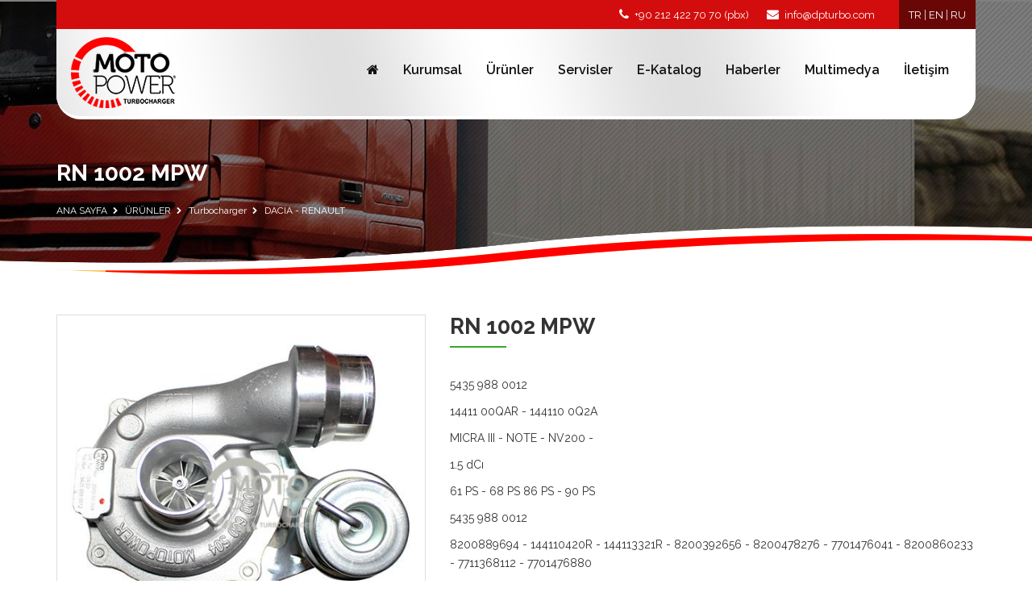

--- FILE ---
content_type: text/html; charset=utf-8
request_url: https://motopower.com.tr/Urun_Detay.aspx?id=55
body_size: 18041
content:


<!DOCTYPE html>
<html xmlns="http://www.w3.org/1999/xhtml">
<head><title>
	RN 1002 MPW  | Motopower
</title><meta name="viewport" content="width=device-width, initial-scale=1.0" /><link href="https://fonts.googleapis.com/css?family=Raleway:200,200i,300,300i,400,400i,500,500i,600,700,800,900&amp;subset=latin-ext" rel="stylesheet" /><link rel="stylesheet" href="assets/owlcarousel/assets/owl.carousel.min.css" /><link rel="stylesheet" href="assets/owlcarousel/assets/owl.theme.default.min.css" />
    <script src="https://code.jquery.com/jquery-1.12.4.js"></script>
    <link href="style/bootstrap.min.css" rel="stylesheet" /><link href="style/font-awesome_all.css" rel="stylesheet" /><link href="style/font-awesome.min.css" rel="stylesheet" /><link href="style/custom.css" rel="stylesheet" /><link rel="stylesheet" type="text/css" href="fancybox/jquery.fancybox.min.css" />
    <script src="fancybox/jquery.fancybox.min.js"></script>
    <link href="style/custom.css" rel="stylesheet" />
    <script src="js/bootstrap.min.js"></script>
    <script src="assets/owlcarousel/owl.carousel.js"></script>
    <script src="bxslider/jquery.bxslider.min.js"></script>
    <script src="bxslider/jquery.bxslider.js"></script>
    <link href="bxslider/jquery.bxslider.css" rel="stylesheet" />


    <script type="text/javascript">
        $(function () {
            $(".menu_btn").click(function () {
                $(".acilan_menu").slideToggle();
            });
            $(".menu_close").click(function () {
                $(".acilan_menu").slideToggle();
            });
        });
        $(document).ready(function () {
            $('.acilan_menu_list > li > a').click(function () {
                if ($(this).attr('class') != 'active') {
                    $('.acilan_menu_list li ul').slideUp();
                    $(this).next().slideToggle();
                    $('.acilan_menu_list li a').removeClass('active');
                    $(this).addClass('active');
                }
            });
        });
    </script>
    <script src="js/jquery.elevatezoom.js"></script>
    <script>
        $(document).ready(function () {
            //initiate the plugin and pass the id of the div containing gallery images
            $("#zoom_03").elevateZoom({ gallery: 'gallery_01', cursor: 'pointer', galleryActiveClass: 'active', imageCrossfade: true, loadingIcon: '' });

            //pass the images to Fancybox
            /*$("#zoom_03").bind("click", function (e) {
               var ez = $('#zoom_03').data('elevateZoom');
               $.fancyboxx(ez.getGalleryList());
               return false;
           }); */
        });
    </script>
    
</head>
<body>
    <form method="post" action="./Urun_Detay.aspx?id=55" id="form1">
<div class="aspNetHidden">
<input type="hidden" name="__EVENTTARGET" id="__EVENTTARGET" value="" />
<input type="hidden" name="__EVENTARGUMENT" id="__EVENTARGUMENT" value="" />
<input type="hidden" name="__VIEWSTATE" id="__VIEWSTATE" value="BpXnpflbyaizV7UTSVs2dGukoj6M2Y5Tf+waYsxh1SqpW0KIu6CekrdmLtJOwU6W193KQOzy4OHpomGTUFCwQU4JwQJc3vHerQR4iv12rDm/HH9LwH8SqfCUpmHHBvXhR8ImKvlZYgTh8jREd7e62tYb1JqerSNCOAYBKTMrSfkMQjM21DhiKFDUN/jbx6k6TIH6Getev/sCsdxv8g+QEBTNjyBAxGcdxOFpiz9q49pr4PR7j47Jx/4kXpzoKJ2Agf9Wi/Xbqd6GX/1oWSOGAEGuluBl+0BPWU5w2FN0odBH9TD4O92NIHJAV9Le2Cl8MqkZWBRwkSVs/OEcplkPRpM8he0KUAgy1uCtKJXynTO53l1/dpm+1OmBxzviR7/pnuoxQ9gJ8JvljEFJFqKQPjzvcq5ADtH2x9GBkiJG+QNktLgb1/u37uE17KOb4zsT43rx4RrbpGJ3pmxksRTbCKtNR5Uszc3qmzasTD5xkXyiirgH0e5C3ke0RCXVAmuzSWJ39HcUs6GIdFnNc0A3a7w7clVTEUAwUkwa1/t3dtkSG62vSVEZqimFHgOpRSnuqOYWq0dRP60rLUR21lcXflnzKclRJXSuoEPA8VUOAodbqH4NvO40O0z0kfXRYGQ0C8unIIKlk1lmFffnJGOmayzU7BBvb7zb76mEBl5xnnGpg8JpsGYXX0V1HbfZuOHnGs5YbS4RUKEyXTKRFVzgmhFqiA3IA1b7RF/qQcX3Aw6GgjEXfhDJGBPwiejimoHj7/gwdVOHcANYYs28C9X6S7r1I2WFoN+fZExp5kl5UJA9C91qaDc5tmJzhaYis/vWR6MRjIo0Yr45/jwnwmB8Jy0Odba8BAMv4jCEvzeKJslYkboVL1rNfIsjorjMEbLsQbu9aLLZKAYivyrAvhsb6L70ngIMt6L78dofsGvm80lFh2ichEJeJwvIDu3kRxfx7Z4KLvxm39eXuAG/L95wqmeuQiQ3zT+h5Tme2Un87Wrt8w/BTIUsHuEsnc3SIA0t1rJfUvqUvzLYk5VCyMdpMMOnHCUoWJHxqc26S04q20H3AbSUjAi1SUKeNbEp1pfyDUJgrWuB0X8Oj79o83esGNQrejT4i4Oobp/03TXcuTogKR/9cuDdFK6CzFJDUv1EQCIBCC90yvZzqymBtFFzckfzSTo+3W/54nOqzxAtg8vEZ5FLVWySFtZ8HbFwINPEHAwAwD9ugeo9mqPhhH+A7t3k5WsSZb9UQlKu0KYwe6lGTBiEC5yH9+MaqmRyRXKCchN5likX/TCymhMw2PpGjjJjebSJDD6c7eq8qyb6IjzEjX7566CyzgEt27pp0IBbeEEIrNclEbbMXQfmbOG9KOUICRffK4xFUV/k/vIbDZyT/Y5DHHU2Q9djuwt//[base64]/LA7ttdsv9M8OIl/[base64]/oRw3zKDFj5A9XaxPkICLT2QQ1nHsMnjwDcGiM2bD3nqgvHAnghm8evjGIH1epnZoeBqjfWvHWrCbJ/TKS7QBKVJ0U1bBt9THn0OSosl40kUSYIi0UyAbaUijk6yTdVvpKZ9vvf6Wx/qDg/x2U/Xko/RBTB+KsaeBQbU964tCfVsjliTxnMhDPnja9iyJbVUzVnHznFNwB9stzm1AvgrjoKzXvkjxtHcXxOIioFQdeACJQ+cZgBqsANwBcz7pquDYjAOA1+ihHGE/GBAPO1RirSTeWTgIrY4oceaSIXi2Dovq1XOIMGZwlYPy9IumNdILVUcmMB8AmPCmaDMLlBwaA453w=" />
</div>

<script type="text/javascript">
//<![CDATA[
var theForm = document.forms['form1'];
if (!theForm) {
    theForm = document.form1;
}
function __doPostBack(eventTarget, eventArgument) {
    if (!theForm.onsubmit || (theForm.onsubmit() != false)) {
        theForm.__EVENTTARGET.value = eventTarget;
        theForm.__EVENTARGUMENT.value = eventArgument;
        theForm.submit();
    }
}
//]]>
</script>


<div class="aspNetHidden">

	<input type="hidden" name="__VIEWSTATEGENERATOR" id="__VIEWSTATEGENERATOR" value="9A321F9C" />
	<input type="hidden" name="__EVENTVALIDATION" id="__EVENTVALIDATION" value="Z68fhU9OypiSjp4Kk/I3ra1w2PaYpWYjhuJo1HEwLxR8+HMgkqat76klSXCGZ6eJNRvOClHirczbJyWHLW+JXRgzUlMF2rg3LBzyB8r3gRiMVPrMpllPvK8HFyFhtwau8+lOA+ABgTtJvOVsDEgsjtr9YeK7FlfMKOWrGX88Bw8=" />
</div>
        <div class="acilan_menu">
            <div class="acilan_menu_baslik">
                MENÜ
            </div>
            <a href="#" class="menu_close"><i class="fa fa-times-circle" aria-hidden="true"></i></a>
            <div class="clearfix"></div>
            <div class="menu_cizgi"></div>
            <ul class="acilan_menu_list">
                <li><a href="Default.aspx">
                    Ana Sayfa</a></li>
                <li><a href="Kurumsal.aspx">
                    Kurumsal</a></li>
                <li><a href="TopKategori.aspx">
                    Ürünler</a></li>
                <li><a href="Servisler.aspx">
                    Servisler</a></li>
                <li><a href="Katalog.aspx">
                    E-Katalog</a></li>
                <li><a href="Haberler.aspx">
                    Haberler</a></li>
                <li><a href="Multimedya.aspx">
                    Multimedya</a></li>
                <li><a href="Iletisim.aspx">
                    İletişim</a></li>
            </ul>
            <div class="clearfix"></div>
        </div>
        <header>
            <div class="container">
                <div class="header_ust">
                    <div class="sosyal_icon">
                        
                        
                        
                        
                    </div>
                    <div class="langdiv">
                        <div class="item">
                            <a id="TrButon" href="javascript:__doPostBack(&#39;ctl00$TrButon&#39;,&#39;&#39;)">TR</a>
                            <a id="EnButon" href="javascript:__doPostBack(&#39;ctl00$EnButon&#39;,&#39;&#39;)">EN</a>
                            <a id="RuButon" href="javascript:__doPostBack(&#39;ctl00$RuButon&#39;,&#39;&#39;)">RU</a>
                        </div>
                    </div>
                    <ul class="ust_menu">
                        <li><i class="fa fa-phone" aria-hidden="true"></i>
                            +90 212 422 70 70 (pbx)</li>
                        <li class="hidden-xs"><i class="fa fa-envelope" aria-hidden="true"></i>
                            info@dpturbo.com</li>
                    </ul>
                    <div class="clearfix"></div>
                </div>
                <div class="header_ic">
                    <div class="logodiv">
                        <a href="Default.aspx" class="logo">
                             <img src='/images/9c563a88-f77b-4d6e-b432-36b789963053-u-111.png' />
                        </a>
                    </div>
                    <ul class="header_menu">
                        <li><a href="Default.aspx"><i class="fa fa-home"></i></a></li>
                        <li><a href="Kurumsal.aspx">
                            Kurumsal</a></li>
                        <li><a href="TopKategori.aspx">
                            Ürünler</a>
                            
                        </li>
                        <li><a href="Servisler.aspx">
                            Servisler</a></li>
                        <li><a href="Katalog.aspx">
                            E-Katalog</a></li>
                        <li><a href="Haberler.aspx">
                            Haberler</a></li>
                        <li><a href="Multimedya.aspx">
                            Multimedya</a></li>
                        <li><a href="Iletisim.aspx">
                            İletişim</a></li>
                    </ul>
                    <a href="#" class="menu_btn"><i class="fa fa-align-right" aria-hidden="true"></i></a>
                    <div class="clearfix"></div>
                </div>
            </div>
        </header>
        

        <div class="page_bg">
        <div class="container">
            <div class="page_header">
                <h2>RN 1002 MPW</h2>
            </div>
            <div class="filtre">
                <a href="Default.aspx">ANA SAYFA</a>
                <a href="Urunler.aspx">ÜRÜNLER</a>
                <a href="Urunler2.aspx?id=3">Turbocharger</a>
                <a href="Urun_Liste.aspx?id=12">DACIA - RENAULT</a>
            </div>
        </div>
        <div class="page_mask"></div>
    </div>
    <div class="container icerik">
           <div class="row">
            <div class="col-sm-5 detaysol">
                <div class="zoom">
                    <div class="zoomWrapper">
                        <img id="zoom_03" src="images/urun/ef932a54-9615-4e28-8826-d19ecee1f02f-wm-rn1002mpw.jpg" class="" />
                    </div>
                </div>
                <ul class="ekler" id="gallery_01">
                    
                       <li>
                        <a href="#" data-zoom-image="images/urun/ef932a54-9615-4e28-8826-d19ecee1f02f-wm-rn1002mpw.jpg" data-image="images/urun/ef932a54-9615-4e28-8826-d19ecee1f02f-wm-rn1002mpw.jpg" class="">
                        <img src="images/urun/ef932a54-9615-4e28-8826-d19ecee1f02f-wm-rn1002mpw.jpg">
                        </a>
                    </li>
                        
                       <li>
                        <a href="#" data-zoom-image="images/urun/0277904d-0e3a-41bd-9c73-aa99740b3b7a-wm-rn1002mpw2.jpg" data-image="images/urun/0277904d-0e3a-41bd-9c73-aa99740b3b7a-wm-rn1002mpw2.jpg" class="">
                        <img src="images/urun/0277904d-0e3a-41bd-9c73-aa99740b3b7a-wm-rn1002mpw2.jpg">
                        </a>
                    </li>
                        
                       <li>
                        <a href="#" data-zoom-image="images/urun/218205b6-6477-42fe-83d3-cc470166a9a5-wm-rn1002mpw3.jpg" data-image="images/urun/218205b6-6477-42fe-83d3-cc470166a9a5-wm-rn1002mpw3.jpg" class="">
                        <img src="images/urun/218205b6-6477-42fe-83d3-cc470166a9a5-wm-rn1002mpw3.jpg">
                        </a>
                    </li>
                        
                </ul>
            </div>
            <div class="col-sm-7">
                <div class="urundetaybaslik">
                    <h2>RN 1002 MPW</h2>
                </div>
                <div class="yazi">
                <p>5435 988 0012</p><p>14411 00QAR - 144110 0Q2A</p><p>MICRA III - NOTE - NV200 -&nbsp;</p><p>1.5 dCı</p><p>61 PS - 68 PS&nbsp;86 PS - 90 PS</p><p>5435 988 0012</p><p>8200889694 - 144110420R - 144113321R - 8200392656 - 8200478276 - 7701476041 - 8200860233 - 7711368112 - 7701476880</p><p>CAPTUR I - CLIO II - III - FLUENCE - KANGOO - MEGANE II - MODUS - SCENIC - SYMBOL I - TWINGO - DUSTER - LOGAN I - II - SANDERO</p><p>1.5 Dci -&nbsp;75 PS - 82 PS<br />85 PS - 86 PS</p>
                    
        <div class="clearfix"></div>
                    
        <div class="table-responsive">
            <table class="table table-bordered table-striped csstable">
                <thead>
                    <tr>
                        <th style="width: 10px;">#</th>
                        <th>MOTOPOWER NUMBER</th>
                        <th>DESCRIPTION</th>
                        <th>ENGINE</th>
                        <th>CAPACITY</th>
                        <th>POWER</th>
                        <th>YEAR</th>
                        <th>TURBO NUMBER</th>
                    </tr>
                </thead>
                <tbody>
                    <tr>
                        <th style="width: 10px;">#</th>
                        <th> </th>
                        <th> TURBO ŞARJ</th>
                        <th> </th>
                        <th> </th>
                        <th> </th>
                        <th> </th>
                        <th> </th>
                         
                    </tr> 
                </tbody>
            </table>
        </div>
                </div>
                <div class="clearfix"></div>
            </div>
        </div>
    </div>

        <footer>
            <div class="footer_iletdiv">
                <div class="container">
                    <span>
                        Ürünlerimiz ve hizmetlerimiz hakkında daha detaylı bilgi için iletişime geçebilirsiniz</span>
                    <a href="Iletisim.aspx" class="footer_iletbtn"><i class="fa fa-envelope" aria-hidden="true" style="margin-right: 7px;"></i>
                        İletişim Formu</a>
                </div>
            </div>
            <div class="container footer_ic">
                <div class="footer_logo">
                    <img src="images/footer_logo.png" />
                </div>
                <div class="row">
                    <div class="col-sm-4 col-xs-12 footerdiv">
                        <h2>Moto Power</h2>
                        <ul class="footer_menu">
                            <li><a href="Default.aspx">
                                Ana Sayfa</a></li>
                            <li><a href="Kurumsal.aspx">
                                Kurumsal</a></li>
                            <li><a href="Urunler.aspx">
                                Ürünler</a></li>
                            <li><a href="Servisler.aspx">
                                Servisler</a></li>
                            <li><a href="Katalog.aspx">
                                E-Katalog</a></li>
                            <li><a href="Haberler.aspx">
                                Haberler</a></li>
                            <li><a href="Iletisim.aspx">
                                İletişim</a></li>
                            <li><a href="Multimedya.aspx">
                                Multimedya</a></li>
                        </ul>
                    </div>
                    <div class="col-sm-4 col-xs-12 footerdiv">
                        <h2>
                            Ürünler</h2>
                        <ul class="footer_menu">
                            
                                    <li><a href="Urunler2.aspx?id=3">Turbocharger</a></li>
                                

                        </ul>
                    </div>
                    <div class="col-sm-4 col-xs-12 footerdiv">
                        <h2>
                            Bize Ulaşın</h2>
                        <ul class="iletisim_list_f">
                            <li><i class="fa fa-map-marker" aria-hidden="true"></i><span>
                                Yakuplu Mh. Dereboyu Cd. No:29/3 Beylikdüzü / İSTANBUL</span></li>
                            <li><i class="fa fa-phone" aria-hidden="true"></i><span>
                                +90 212 422 70 70 (pbx)</span></li>
                            <li><i class="fa fa-mobile" aria-hidden="true"></i><span>
                                +90 212 422 71 61</span></li>
                            <li><i class="fa fa-envelope" aria-hidden="true"></i><span>
                                info@dpturbo.com</span></li>
                        </ul>
                    </div>
                </div>
                <div class="footer_sosyal_icon">
                    
                    
                    
                    
                </div>
            </div>
            <div class="footer_copyright">
                <div class="container">
                    Copyright © 2018 - Moto Power -
                    TÜM HAKLARI SAKLIDIR.
                    <div class="rmzdmrkl">
                        <a href="http://www.remzidemirkol.com.tr" target="_blank">
                            <img src="images/remzidemirkol.png"></a>
                    </div>
                </div>
            </div>
        </footer>
    </form>
</body>
</html>


--- FILE ---
content_type: text/css
request_url: https://motopower.com.tr/style/font-awesome_all.css
body_size: 48566
content:
/*!
 * Font Awesome Free 5.0.6 by @fontawesome - http://fontawesome.com
 * License - http://fontawesome.com/license (Icons: CC BY 4.0, Fonts: SIL OFL 1.1, Code: MIT License)
 */
.fa, .fab, .fal, .far, .fas {
    -moz-osx-font-smoothing: grayscale;
    -webkit-font-smoothing: antialiased;
    display: inline-block;
    font-style: normal;
    font-variant: normal;
    text-rendering: auto;
    line-height: 1;
}

.fa-lg {
    font-size: 1.33333em;
    line-height: .75em;
    vertical-align: -.0667em;
}

.fa-xs {
    font-size: .75em;
}

.fa-sm {
    font-size: .875em;
}

.fa-1x {
    font-size: 1em;
}

.fa-2x {
    font-size: 2em;
}

.fa-3x {
    font-size: 3em;
}

.fa-4x {
    font-size: 4em;
}

.fa-5x {
    font-size: 5em;
}

.fa-6x {
    font-size: 6em;
}

.fa-7x {
    font-size: 7em;
}

.fa-8x {
    font-size: 8em;
}

.fa-9x {
    font-size: 9em;
}

.fa-10x {
    font-size: 10em;
}

.fa-fw {
    text-align: center;
    width: 1.25em;
}

.fa-ul {
    list-style-type: none;
    margin-left: 2.5em;
    padding-left: 0;
}

    .fa-ul > li {
        position: relative;
    }

.fa-li {
    left: -2em;
    position: absolute;
    text-align: center;
    width: 2em;
    line-height: inherit;
}

.fa-border {
    border: .08em solid #eee;
    border-radius: .1em;
    padding: .2em .25em .15em;
}

.fa-pull-left {
    float: left;
}

.fa-pull-right {
    float: right;
}

.fa.fa-pull-left, .fab.fa-pull-left, .fal.fa-pull-left, .far.fa-pull-left, .fas.fa-pull-left {
    margin-right: .3em;
}

.fa.fa-pull-right, .fab.fa-pull-right, .fal.fa-pull-right, .far.fa-pull-right, .fas.fa-pull-right {
    margin-left: .3em;
}

.fa-spin {
    -webkit-animation: a 2s infinite linear;
    animation: a 2s infinite linear;
}

.fa-pulse {
    -webkit-animation: a 1s infinite steps(8);
    animation: a 1s infinite steps(8);
}

@-webkit-keyframes a {
    0% {
        -webkit-transform: rotate(0deg);
        transform: rotate(0deg);
    }

    to {
        -webkit-transform: rotate(1turn);
        transform: rotate(1turn);
    }
}

@keyframes a {
    0% {
        -webkit-transform: rotate(0deg);
        transform: rotate(0deg);
    }

    to {
        -webkit-transform: rotate(1turn);
        transform: rotate(1turn);
    }
}

.fa-rotate-90 {
    -ms-filter: "progid:DXImageTransform.Microsoft.BasicImage(rotation=1)";
    -webkit-transform: rotate(90deg);
    transform: rotate(90deg);
}

.fa-rotate-180 {
    -ms-filter: "progid:DXImageTransform.Microsoft.BasicImage(rotation=2)";
    -webkit-transform: rotate(180deg);
    transform: rotate(180deg);
}

.fa-rotate-270 {
    -ms-filter: "progid:DXImageTransform.Microsoft.BasicImage(rotation=3)";
    -webkit-transform: rotate(270deg);
    transform: rotate(270deg);
}

.fa-flip-horizontal {
    -ms-filter: "progid:DXImageTransform.Microsoft.BasicImage(rotation=0, mirror=1)";
    -webkit-transform: scaleX(-1);
    transform: scaleX(-1);
}

.fa-flip-vertical {
    -webkit-transform: scaleY(-1);
    transform: scaleY(-1);
}

.fa-flip-horizontal.fa-flip-vertical, .fa-flip-vertical {
    -ms-filter: "progid:DXImageTransform.Microsoft.BasicImage(rotation=2, mirror=1)";
}

.fa-flip-horizontal.fa-flip-vertical {
    -webkit-transform: scale(-1);
    transform: scale(-1);
}

:root .fa-flip-horizontal, :root .fa-flip-vertical, :root .fa-rotate-90, :root .fa-rotate-180, :root .fa-rotate-270 {
    -webkit-filter: none;
    filter: none;
}

.fa-stack {
    display: inline-block;
    height: 2em;
    line-height: 2em;
    position: relative;
    vertical-align: middle;
    width: 2em;
}

.fa-stack-1x, .fa-stack-2x {
    left: 0;
    position: absolute;
    text-align: center;
    width: 100%;
}

.fa-stack-1x {
    line-height: inherit;
}

.fa-stack-2x {
    font-size: 2em;
}

.fa-inverse {
    color: #fff;
}

.fa-500px:before {
    content: "\f26e";
}

.fa-accessible-icon:before {
    content: "\f368";
}

.fa-accusoft:before {
    content: "\f369";
}

.fa-address-book:before {
    content: "\f2b9";
}

.fa-address-card:before {
    content: "\f2bb";
}

.fa-adjust:before {
    content: "\f042";
}

.fa-adn:before {
    content: "\f170";
}

.fa-adversal:before {
    content: "\f36a";
}

.fa-affiliatetheme:before {
    content: "\f36b";
}

.fa-algolia:before {
    content: "\f36c";
}

.fa-align-center:before {
    content: "\f037";
}

.fa-align-justify:before {
    content: "\f039";
}

.fa-align-left:before {
    content: "\f036";
}

.fa-align-right:before {
    content: "\f038";
}

.fa-amazon:before {
    content: "\f270";
}

.fa-amazon-pay:before {
    content: "\f42c";
}

.fa-ambulance:before {
    content: "\f0f9";
}

.fa-american-sign-language-interpreting:before {
    content: "\f2a3";
}

.fa-amilia:before {
    content: "\f36d";
}

.fa-anchor:before {
    content: "\f13d";
}

.fa-android:before {
    content: "\f17b";
}

.fa-angellist:before {
    content: "\f209";
}

.fa-angle-double-down:before {
    content: "\f103";
}

.fa-angle-double-left:before {
    content: "\f100";
}

.fa-angle-double-right:before {
    content: "\f101";
}

.fa-angle-double-up:before {
    content: "\f102";
}

.fa-angle-down:before {
    content: "\f107";
}

.fa-angle-left:before {
    content: "\f104";
}

.fa-angle-right:before {
    content: "\f105";
}

.fa-angle-up:before {
    content: "\f106";
}

.fa-angrycreative:before {
    content: "\f36e";
}

.fa-angular:before {
    content: "\f420";
}

.fa-app-store:before {
    content: "\f36f";
}

.fa-app-store-ios:before {
    content: "\f370";
}

.fa-apper:before {
    content: "\f371";
}

.fa-apple:before {
    content: "\f179";
}

.fa-apple-pay:before {
    content: "\f415";
}

.fa-archive:before {
    content: "\f187";
}

.fa-arrow-alt-circle-down:before {
    content: "\f358";
}

.fa-arrow-alt-circle-left:before {
    content: "\f359";
}

.fa-arrow-alt-circle-right:before {
    content: "\f35a";
}

.fa-arrow-alt-circle-up:before {
    content: "\f35b";
}

.fa-arrow-circle-down:before {
    content: "\f0ab";
}

.fa-arrow-circle-left:before {
    content: "\f0a8";
}

.fa-arrow-circle-right:before {
    content: "\f0a9";
}

.fa-arrow-circle-up:before {
    content: "\f0aa";
}

.fa-arrow-down:before {
    content: "\f063";
}

.fa-arrow-left:before {
    content: "\f060";
}

.fa-arrow-right:before {
    content: "\f061";
}

.fa-arrow-up:before {
    content: "\f062";
}

.fa-arrows-alt:before {
    content: "\f0b2";
}

.fa-arrows-alt-h:before {
    content: "\f337";
}

.fa-arrows-alt-v:before {
    content: "\f338";
}

.fa-assistive-listening-systems:before {
    content: "\f2a2";
}

.fa-asterisk:before {
    content: "\f069";
}

.fa-asymmetrik:before {
    content: "\f372";
}

.fa-at:before {
    content: "\f1fa";
}

.fa-audible:before {
    content: "\f373";
}

.fa-audio-description:before {
    content: "\f29e";
}

.fa-autoprefixer:before {
    content: "\f41c";
}

.fa-avianex:before {
    content: "\f374";
}

.fa-aviato:before {
    content: "\f421";
}

.fa-aws:before {
    content: "\f375";
}

.fa-backward:before {
    content: "\f04a";
}

.fa-balance-scale:before {
    content: "\f24e";
}

.fa-ban:before {
    content: "\f05e";
}

.fa-bandcamp:before {
    content: "\f2d5";
}

.fa-barcode:before {
    content: "\f02a";
}

.fa-bars:before {
    content: "\f0c9";
}

.fa-baseball-ball:before {
    content: "\f433";
}

.fa-basketball-ball:before {
    content: "\f434";
}

.fa-bath:before {
    content: "\f2cd";
}

.fa-battery-empty:before {
    content: "\f244";
}

.fa-battery-full:before {
    content: "\f240";
}

.fa-battery-half:before {
    content: "\f242";
}

.fa-battery-quarter:before {
    content: "\f243";
}

.fa-battery-three-quarters:before {
    content: "\f241";
}

.fa-bed:before {
    content: "\f236";
}

.fa-beer:before {
    content: "\f0fc";
}

.fa-behance:before {
    content: "\f1b4";
}

.fa-behance-square:before {
    content: "\f1b5";
}

.fa-bell:before {
    content: "\f0f3";
}

.fa-bell-slash:before {
    content: "\f1f6";
}

.fa-bicycle:before {
    content: "\f206";
}

.fa-bimobject:before {
    content: "\f378";
}

.fa-binoculars:before {
    content: "\f1e5";
}

.fa-birthday-cake:before {
    content: "\f1fd";
}

.fa-bitbucket:before {
    content: "\f171";
}

.fa-bitcoin:before {
    content: "\f379";
}

.fa-bity:before {
    content: "\f37a";
}

.fa-black-tie:before {
    content: "\f27e";
}

.fa-blackberry:before {
    content: "\f37b";
}

.fa-blind:before {
    content: "\f29d";
}

.fa-blogger:before {
    content: "\f37c";
}

.fa-blogger-b:before {
    content: "\f37d";
}

.fa-bluetooth:before {
    content: "\f293";
}

.fa-bluetooth-b:before {
    content: "\f294";
}

.fa-bold:before {
    content: "\f032";
}

.fa-bolt:before {
    content: "\f0e7";
}

.fa-bomb:before {
    content: "\f1e2";
}

.fa-book:before {
    content: "\f02d";
}

.fa-bookmark:before {
    content: "\f02e";
}

.fa-bowling-ball:before {
    content: "\f436";
}

.fa-braille:before {
    content: "\f2a1";
}

.fa-briefcase:before {
    content: "\f0b1";
}

.fa-btc:before {
    content: "\f15a";
}

.fa-bug:before {
    content: "\f188";
}

.fa-building:before {
    content: "\f1ad";
}

.fa-bullhorn:before {
    content: "\f0a1";
}

.fa-bullseye:before {
    content: "\f140";
}

.fa-buromobelexperte:before {
    content: "\f37f";
}

.fa-bus:before {
    content: "\f207";
}

.fa-buysellads:before {
    content: "\f20d";
}

.fa-calculator:before {
    content: "\f1ec";
}

.fa-calendar:before {
    content: "\f133";
}

.fa-calendar-alt:before {
    content: "\f073";
}

.fa-calendar-check:before {
    content: "\f274";
}

.fa-calendar-minus:before {
    content: "\f272";
}

.fa-calendar-plus:before {
    content: "\f271";
}

.fa-calendar-times:before {
    content: "\f273";
}

.fa-camera:before {
    content: "\f030";
}

.fa-camera-retro:before {
    content: "\f083";
}

.fa-car:before {
    content: "\f1b9";
}

.fa-caret-down:before {
    content: "\f0d7";
}

.fa-caret-left:before {
    content: "\f0d9";
}

.fa-caret-right:before {
    content: "\f0da";
}

.fa-caret-square-down:before {
    content: "\f150";
}

.fa-caret-square-left:before {
    content: "\f191";
}

.fa-caret-square-right:before {
    content: "\f152";
}

.fa-caret-square-up:before {
    content: "\f151";
}

.fa-caret-up:before {
    content: "\f0d8";
}

.fa-cart-arrow-down:before {
    content: "\f218";
}

.fa-cart-plus:before {
    content: "\f217";
}

.fa-cc-amazon-pay:before {
    content: "\f42d";
}

.fa-cc-amex:before {
    content: "\f1f3";
}

.fa-cc-apple-pay:before {
    content: "\f416";
}

.fa-cc-diners-club:before {
    content: "\f24c";
}

.fa-cc-discover:before {
    content: "\f1f2";
}

.fa-cc-jcb:before {
    content: "\f24b";
}

.fa-cc-mastercard:before {
    content: "\f1f1";
}

.fa-cc-paypal:before {
    content: "\f1f4";
}

.fa-cc-stripe:before {
    content: "\f1f5";
}

.fa-cc-visa:before {
    content: "\f1f0";
}

.fa-centercode:before {
    content: "\f380";
}

.fa-certificate:before {
    content: "\f0a3";
}

.fa-chart-area:before {
    content: "\f1fe";
}

.fa-chart-bar:before {
    content: "\f080";
}

.fa-chart-line:before {
    content: "\f201";
}

.fa-chart-pie:before {
    content: "\f200";
}

.fa-check:before {
    content: "\f00c";
}

.fa-check-circle:before {
    content: "\f058";
}

.fa-check-square:before {
    content: "\f14a";
}

.fa-chess:before {
    content: "\f439";
}

.fa-chess-bishop:before {
    content: "\f43a";
}

.fa-chess-board:before {
    content: "\f43c";
}

.fa-chess-king:before {
    content: "\f43f";
}

.fa-chess-knight:before {
    content: "\f441";
}

.fa-chess-pawn:before {
    content: "\f443";
}

.fa-chess-queen:before {
    content: "\f445";
}

.fa-chess-rook:before {
    content: "\f447";
}

.fa-chevron-circle-down:before {
    content: "\f13a";
}

.fa-chevron-circle-left:before {
    content: "\f137";
}

.fa-chevron-circle-right:before {
    content: "\f138";
}

.fa-chevron-circle-up:before {
    content: "\f139";
}

.fa-chevron-down:before {
    content: "\f078";
}

.fa-chevron-left:before {
    content: "\f053";
}

.fa-chevron-right:before {
    content: "\f054";
}

.fa-chevron-up:before {
    content: "\f077";
}

.fa-child:before {
    content: "\f1ae";
}

.fa-chrome:before {
    content: "\f268";
}

.fa-circle:before {
    content: "\f111";
}

.fa-circle-notch:before {
    content: "\f1ce";
}

.fa-clipboard:before {
    content: "\f328";
}

.fa-clock:before {
    content: "\f017";
}

.fa-clone:before {
    content: "\f24d";
}

.fa-closed-captioning:before {
    content: "\f20a";
}

.fa-cloud:before {
    content: "\f0c2";
}

.fa-cloud-download-alt:before {
    content: "\f381";
}

.fa-cloud-upload-alt:before {
    content: "\f382";
}

.fa-cloudscale:before {
    content: "\f383";
}

.fa-cloudsmith:before {
    content: "\f384";
}

.fa-cloudversify:before {
    content: "\f385";
}

.fa-code:before {
    content: "\f121";
}

.fa-code-branch:before {
    content: "\f126";
}

.fa-codepen:before {
    content: "\f1cb";
}

.fa-codiepie:before {
    content: "\f284";
}

.fa-coffee:before {
    content: "\f0f4";
}

.fa-cog:before {
    content: "\f013";
}

.fa-cogs:before {
    content: "\f085";
}

.fa-columns:before {
    content: "\f0db";
}

.fa-comment:before {
    content: "\f075";
}

.fa-comment-alt:before {
    content: "\f27a";
}

.fa-comments:before {
    content: "\f086";
}

.fa-compass:before {
    content: "\f14e";
}

.fa-compress:before {
    content: "\f066";
}

.fa-connectdevelop:before {
    content: "\f20e";
}

.fa-contao:before {
    content: "\f26d";
}

.fa-copy:before {
    content: "\f0c5";
}

.fa-copyright:before {
    content: "\f1f9";
}

.fa-cpanel:before {
    content: "\f388";
}

.fa-creative-commons:before {
    content: "\f25e";
}

.fa-credit-card:before {
    content: "\f09d";
}

.fa-crop:before {
    content: "\f125";
}

.fa-crosshairs:before {
    content: "\f05b";
}

.fa-css3:before {
    content: "\f13c";
}

.fa-css3-alt:before {
    content: "\f38b";
}

.fa-cube:before {
    content: "\f1b2";
}

.fa-cubes:before {
    content: "\f1b3";
}

.fa-cut:before {
    content: "\f0c4";
}

.fa-cuttlefish:before {
    content: "\f38c";
}

.fa-d-and-d:before {
    content: "\f38d";
}

.fa-dashcube:before {
    content: "\f210";
}

.fa-database:before {
    content: "\f1c0";
}

.fa-deaf:before {
    content: "\f2a4";
}

.fa-delicious:before {
    content: "\f1a5";
}

.fa-deploydog:before {
    content: "\f38e";
}

.fa-deskpro:before {
    content: "\f38f";
}

.fa-desktop:before {
    content: "\f108";
}

.fa-deviantart:before {
    content: "\f1bd";
}

.fa-digg:before {
    content: "\f1a6";
}

.fa-digital-ocean:before {
    content: "\f391";
}

.fa-discord:before {
    content: "\f392";
}

.fa-discourse:before {
    content: "\f393";
}

.fa-dochub:before {
    content: "\f394";
}

.fa-docker:before {
    content: "\f395";
}

.fa-dollar-sign:before {
    content: "\f155";
}

.fa-dot-circle:before {
    content: "\f192";
}

.fa-download:before {
    content: "\f019";
}

.fa-draft2digital:before {
    content: "\f396";
}

.fa-dribbble:before {
    content: "\f17d";
}

.fa-dribbble-square:before {
    content: "\f397";
}

.fa-dropbox:before {
    content: "\f16b";
}

.fa-drupal:before {
    content: "\f1a9";
}

.fa-dyalog:before {
    content: "\f399";
}

.fa-earlybirds:before {
    content: "\f39a";
}

.fa-edge:before {
    content: "\f282";
}

.fa-edit:before {
    content: "\f044";
}

.fa-eject:before {
    content: "\f052";
}

.fa-elementor:before {
    content: "\f430";
}

.fa-ellipsis-h:before {
    content: "\f141";
}

.fa-ellipsis-v:before {
    content: "\f142";
}

.fa-ember:before {
    content: "\f423";
}

.fa-empire:before {
    content: "\f1d1";
}

.fa-envelope:before {
    content: "\f0e0";
}

.fa-envelope-open:before {
    content: "\f2b6";
}

.fa-envelope-square:before {
    content: "\f199";
}

.fa-envira:before {
    content: "\f299";
}

.fa-eraser:before {
    content: "\f12d";
}

.fa-erlang:before {
    content: "\f39d";
}

.fa-ethereum:before {
    content: "\f42e";
}

.fa-etsy:before {
    content: "\f2d7";
}

.fa-euro-sign:before {
    content: "\f153";
}

.fa-exchange-alt:before {
    content: "\f362";
}

.fa-exclamation:before {
    content: "\f12a";
}

.fa-exclamation-circle:before {
    content: "\f06a";
}

.fa-exclamation-triangle:before {
    content: "\f071";
}

.fa-expand:before {
    content: "\f065";
}

.fa-expand-arrows-alt:before {
    content: "\f31e";
}

.fa-expeditedssl:before {
    content: "\f23e";
}

.fa-external-link-alt:before {
    content: "\f35d";
}

.fa-external-link-square-alt:before {
    content: "\f360";
}

.fa-eye:before {
    content: "\f06e";
}

.fa-eye-dropper:before {
    content: "\f1fb";
}

.fa-eye-slash:before {
    content: "\f070";
}

.fa-facebook:before {
    content: "\f09a";
}

.fa-facebook-f:before {
    content: "\f39e";
}

.fa-facebook-messenger:before {
    content: "\f39f";
}

.fa-facebook-square:before {
    content: "\f082";
}

.fa-fast-backward:before {
    content: "\f049";
}

.fa-fast-forward:before {
    content: "\f050";
}

.fa-fax:before {
    content: "\f1ac";
}

.fa-female:before {
    content: "\f182";
}

.fa-fighter-jet:before {
    content: "\f0fb";
}

.fa-file:before {
    content: "\f15b";
}

.fa-file-alt:before {
    content: "\f15c";
}

.fa-file-archive:before {
    content: "\f1c6";
}

.fa-file-audio:before {
    content: "\f1c7";
}

.fa-file-code:before {
    content: "\f1c9";
}

.fa-file-excel:before {
    content: "\f1c3";
}

.fa-file-image:before {
    content: "\f1c5";
}

.fa-file-pdf:before {
    content: "\f1c1";
}

.fa-file-powerpoint:before {
    content: "\f1c4";
}

.fa-file-video:before {
    content: "\f1c8";
}

.fa-file-word:before {
    content: "\f1c2";
}

.fa-film:before {
    content: "\f008";
}

.fa-filter:before {
    content: "\f0b0";
}

.fa-fire:before {
    content: "\f06d";
}

.fa-fire-extinguisher:before {
    content: "\f134";
}

.fa-firefox:before {
    content: "\f269";
}

.fa-first-order:before {
    content: "\f2b0";
}

.fa-firstdraft:before {
    content: "\f3a1";
}

.fa-flag:before {
    content: "\f024";
}

.fa-flag-checkered:before {
    content: "\f11e";
}

.fa-flask:before {
    content: "\f0c3";
}

.fa-flickr:before {
    content: "\f16e";
}

.fa-flipboard:before {
    content: "\f44d";
}

.fa-fly:before {
    content: "\f417";
}

.fa-folder:before {
    content: "\f07b";
}

.fa-folder-open:before {
    content: "\f07c";
}

.fa-font:before {
    content: "\f031";
}

.fa-font-awesome:before {
    content: "\f2b4";
}

.fa-font-awesome-alt:before {
    content: "\f35c";
}

.fa-font-awesome-flag:before {
    content: "\f425";
}

.fa-fonticons:before {
    content: "\f280";
}

.fa-fonticons-fi:before {
    content: "\f3a2";
}

.fa-football-ball:before {
    content: "\f44e";
}

.fa-fort-awesome:before {
    content: "\f286";
}

.fa-fort-awesome-alt:before {
    content: "\f3a3";
}

.fa-forumbee:before {
    content: "\f211";
}

.fa-forward:before {
    content: "\f04e";
}

.fa-foursquare:before {
    content: "\f180";
}

.fa-free-code-camp:before {
    content: "\f2c5";
}

.fa-freebsd:before {
    content: "\f3a4";
}

.fa-frown:before {
    content: "\f119";
}

.fa-futbol:before {
    content: "\f1e3";
}

.fa-gamepad:before {
    content: "\f11b";
}

.fa-gavel:before {
    content: "\f0e3";
}

.fa-gem:before {
    content: "\f3a5";
}

.fa-genderless:before {
    content: "\f22d";
}

.fa-get-pocket:before {
    content: "\f265";
}

.fa-gg:before {
    content: "\f260";
}

.fa-gg-circle:before {
    content: "\f261";
}

.fa-gift:before {
    content: "\f06b";
}

.fa-git:before {
    content: "\f1d3";
}

.fa-git-square:before {
    content: "\f1d2";
}

.fa-github:before {
    content: "\f09b";
}

.fa-github-alt:before {
    content: "\f113";
}

.fa-github-square:before {
    content: "\f092";
}

.fa-gitkraken:before {
    content: "\f3a6";
}

.fa-gitlab:before {
    content: "\f296";
}

.fa-gitter:before {
    content: "\f426";
}

.fa-glass-martini:before {
    content: "\f000";
}

.fa-glide:before {
    content: "\f2a5";
}

.fa-glide-g:before {
    content: "\f2a6";
}

.fa-globe:before {
    content: "\f0ac";
}

.fa-gofore:before {
    content: "\f3a7";
}

.fa-golf-ball:before {
    content: "\f450";
}

.fa-goodreads:before {
    content: "\f3a8";
}

.fa-goodreads-g:before {
    content: "\f3a9";
}

.fa-google:before {
    content: "\f1a0";
}

.fa-google-drive:before {
    content: "\f3aa";
}

.fa-google-play:before {
    content: "\f3ab";
}

.fa-google-plus:before {
    content: "\f2b3";
}

.fa-google-plus-g:before {
    content: "\f0d5";
}

.fa-google-plus-square:before {
    content: "\f0d4";
}

.fa-google-wallet:before {
    content: "\f1ee";
}

.fa-graduation-cap:before {
    content: "\f19d";
}

.fa-gratipay:before {
    content: "\f184";
}

.fa-grav:before {
    content: "\f2d6";
}

.fa-gripfire:before {
    content: "\f3ac";
}

.fa-grunt:before {
    content: "\f3ad";
}

.fa-gulp:before {
    content: "\f3ae";
}

.fa-h-square:before {
    content: "\f0fd";
}

.fa-hacker-news:before {
    content: "\f1d4";
}

.fa-hacker-news-square:before {
    content: "\f3af";
}

.fa-hand-lizard:before {
    content: "\f258";
}

.fa-hand-paper:before {
    content: "\f256";
}

.fa-hand-peace:before {
    content: "\f25b";
}

.fa-hand-point-down:before {
    content: "\f0a7";
}

.fa-hand-point-left:before {
    content: "\f0a5";
}

.fa-hand-point-right:before {
    content: "\f0a4";
}

.fa-hand-point-up:before {
    content: "\f0a6";
}

.fa-hand-pointer:before {
    content: "\f25a";
}

.fa-hand-rock:before {
    content: "\f255";
}

.fa-hand-scissors:before {
    content: "\f257";
}

.fa-hand-spock:before {
    content: "\f259";
}

.fa-handshake:before {
    content: "\f2b5";
}

.fa-hashtag:before {
    content: "\f292";
}

.fa-hdd:before {
    content: "\f0a0";
}

.fa-heading:before {
    content: "\f1dc";
}

.fa-headphones:before {
    content: "\f025";
}

.fa-heart:before {
    content: "\f004";
}

.fa-heartbeat:before {
    content: "\f21e";
}

.fa-hips:before {
    content: "\f452";
}

.fa-hire-a-helper:before {
    content: "\f3b0";
}

.fa-history:before {
    content: "\f1da";
}

.fa-hockey-puck:before {
    content: "\f453";
}

.fa-home:before {
    content: "\f015";
}

.fa-hooli:before {
    content: "\f427";
}

.fa-hospital:before {
    content: "\f0f8";
}

.fa-hotjar:before {
    content: "\f3b1";
}

.fa-hourglass:before {
    content: "\f254";
}

.fa-hourglass-end:before {
    content: "\f253";
}

.fa-hourglass-half:before {
    content: "\f252";
}

.fa-hourglass-start:before {
    content: "\f251";
}

.fa-houzz:before {
    content: "\f27c";
}

.fa-html5:before {
    content: "\f13b";
}

.fa-hubspot:before {
    content: "\f3b2";
}

.fa-i-cursor:before {
    content: "\f246";
}

.fa-id-badge:before {
    content: "\f2c1";
}

.fa-id-card:before {
    content: "\f2c2";
}

.fa-image:before {
    content: "\f03e";
}

.fa-images:before {
    content: "\f302";
}

.fa-imdb:before {
    content: "\f2d8";
}

.fa-inbox:before {
    content: "\f01c";
}

.fa-indent:before {
    content: "\f03c";
}

.fa-industry:before {
    content: "\f275";
}

.fa-info:before {
    content: "\f129";
}

.fa-info-circle:before {
    content: "\f05a";
}

.fa-instagram:before {
    content: "\f16d";
}

.fa-internet-explorer:before {
    content: "\f26b";
}

.fa-ioxhost:before {
    content: "\f208";
}

.fa-italic:before {
    content: "\f033";
}

.fa-itunes:before {
    content: "\f3b4";
}

.fa-itunes-note:before {
    content: "\f3b5";
}

.fa-jenkins:before {
    content: "\f3b6";
}

.fa-joget:before {
    content: "\f3b7";
}

.fa-joomla:before {
    content: "\f1aa";
}

.fa-js:before {
    content: "\f3b8";
}

.fa-js-square:before {
    content: "\f3b9";
}

.fa-jsfiddle:before {
    content: "\f1cc";
}

.fa-key:before {
    content: "\f084";
}

.fa-keyboard:before {
    content: "\f11c";
}

.fa-keycdn:before {
    content: "\f3ba";
}

.fa-kickstarter:before {
    content: "\f3bb";
}

.fa-kickstarter-k:before {
    content: "\f3bc";
}

.fa-korvue:before {
    content: "\f42f";
}

.fa-language:before {
    content: "\f1ab";
}

.fa-laptop:before {
    content: "\f109";
}

.fa-laravel:before {
    content: "\f3bd";
}

.fa-lastfm:before {
    content: "\f202";
}

.fa-lastfm-square:before {
    content: "\f203";
}

.fa-leaf:before {
    content: "\f06c";
}

.fa-leanpub:before {
    content: "\f212";
}

.fa-lemon:before {
    content: "\f094";
}

.fa-less:before {
    content: "\f41d";
}

.fa-level-down-alt:before {
    content: "\f3be";
}

.fa-level-up-alt:before {
    content: "\f3bf";
}

.fa-life-ring:before {
    content: "\f1cd";
}

.fa-lightbulb:before {
    content: "\f0eb";
}

.fa-line:before {
    content: "\f3c0";
}

.fa-link:before {
    content: "\f0c1";
}

.fa-linkedin:before {
    content: "\f08c";
}

.fa-linkedin-in:before {
    content: "\f0e1";
}

.fa-linode:before {
    content: "\f2b8";
}

.fa-linux:before {
    content: "\f17c";
}

.fa-lira-sign:before {
    content: "\f195";
}

.fa-list:before {
    content: "\f03a";
}

.fa-list-alt:before {
    content: "\f022";
}

.fa-list-ol:before {
    content: "\f0cb";
}

.fa-list-ul:before {
    content: "\f0ca";
}

.fa-location-arrow:before {
    content: "\f124";
}

.fa-lock:before {
    content: "\f023";
}

.fa-lock-open:before {
    content: "\f3c1";
}

.fa-long-arrow-alt-down:before {
    content: "\f309";
}

.fa-long-arrow-alt-left:before {
    content: "\f30a";
}

.fa-long-arrow-alt-right:before {
    content: "\f30b";
}

.fa-long-arrow-alt-up:before {
    content: "\f30c";
}

.fa-low-vision:before {
    content: "\f2a8";
}

.fa-lyft:before {
    content: "\f3c3";
}

.fa-magento:before {
    content: "\f3c4";
}

.fa-magic:before {
    content: "\f0d0";
}

.fa-magnet:before {
    content: "\f076";
}

.fa-male:before {
    content: "\f183";
}

.fa-map:before {
    content: "\f279";
}

.fa-map-marker:before {
    content: "\f041";
}

.fa-map-marker-alt:before {
    content: "\f3c5";
}

.fa-map-pin:before {
    content: "\f276";
}

.fa-map-signs:before {
    content: "\f277";
}

.fa-mars:before {
    content: "\f222";
}

.fa-mars-double:before {
    content: "\f227";
}

.fa-mars-stroke:before {
    content: "\f229";
}

.fa-mars-stroke-h:before {
    content: "\f22b";
}

.fa-mars-stroke-v:before {
    content: "\f22a";
}

.fa-maxcdn:before {
    content: "\f136";
}

.fa-medapps:before {
    content: "\f3c6";
}

.fa-medium:before {
    content: "\f23a";
}

.fa-medium-m:before {
    content: "\f3c7";
}

.fa-medkit:before {
    content: "\f0fa";
}

.fa-medrt:before {
    content: "\f3c8";
}

.fa-meetup:before {
    content: "\f2e0";
}

.fa-meh:before {
    content: "\f11a";
}

.fa-mercury:before {
    content: "\f223";
}

.fa-microchip:before {
    content: "\f2db";
}

.fa-microphone:before {
    content: "\f130";
}

.fa-microphone-slash:before {
    content: "\f131";
}

.fa-microsoft:before {
    content: "\f3ca";
}

.fa-minus:before {
    content: "\f068";
}

.fa-minus-circle:before {
    content: "\f056";
}

.fa-minus-square:before {
    content: "\f146";
}

.fa-mix:before {
    content: "\f3cb";
}

.fa-mixcloud:before {
    content: "\f289";
}

.fa-mizuni:before {
    content: "\f3cc";
}

.fa-mobile:before {
    content: "\f10b";
}

.fa-mobile-alt:before {
    content: "\f3cd";
}

.fa-modx:before {
    content: "\f285";
}

.fa-monero:before {
    content: "\f3d0";
}

.fa-money-bill-alt:before {
    content: "\f3d1";
}

.fa-moon:before {
    content: "\f186";
}

.fa-motorcycle:before {
    content: "\f21c";
}

.fa-mouse-pointer:before {
    content: "\f245";
}

.fa-music:before {
    content: "\f001";
}

.fa-napster:before {
    content: "\f3d2";
}

.fa-neuter:before {
    content: "\f22c";
}

.fa-newspaper:before {
    content: "\f1ea";
}

.fa-nintendo-switch:before {
    content: "\f418";
}

.fa-node:before {
    content: "\f419";
}

.fa-node-js:before {
    content: "\f3d3";
}

.fa-npm:before {
    content: "\f3d4";
}

.fa-ns8:before {
    content: "\f3d5";
}

.fa-nutritionix:before {
    content: "\f3d6";
}

.fa-object-group:before {
    content: "\f247";
}

.fa-object-ungroup:before {
    content: "\f248";
}

.fa-odnoklassniki:before {
    content: "\f263";
}

.fa-odnoklassniki-square:before {
    content: "\f264";
}

.fa-opencart:before {
    content: "\f23d";
}

.fa-openid:before {
    content: "\f19b";
}

.fa-opera:before {
    content: "\f26a";
}

.fa-optin-monster:before {
    content: "\f23c";
}

.fa-osi:before {
    content: "\f41a";
}

.fa-outdent:before {
    content: "\f03b";
}

.fa-page4:before {
    content: "\f3d7";
}

.fa-pagelines:before {
    content: "\f18c";
}

.fa-paint-brush:before {
    content: "\f1fc";
}

.fa-palfed:before {
    content: "\f3d8";
}

.fa-paper-plane:before {
    content: "\f1d8";
}

.fa-paperclip:before {
    content: "\f0c6";
}

.fa-paragraph:before {
    content: "\f1dd";
}

.fa-paste:before {
    content: "\f0ea";
}

.fa-patreon:before {
    content: "\f3d9";
}

.fa-pause:before {
    content: "\f04c";
}

.fa-pause-circle:before {
    content: "\f28b";
}

.fa-paw:before {
    content: "\f1b0";
}

.fa-paypal:before {
    content: "\f1ed";
}

.fa-pen-square:before {
    content: "\f14b";
}

.fa-pencil-alt:before {
    content: "\f303";
}

.fa-percent:before {
    content: "\f295";
}

.fa-periscope:before {
    content: "\f3da";
}

.fa-phabricator:before {
    content: "\f3db";
}

.fa-phoenix-framework:before {
    content: "\f3dc";
}

.fa-phone:before {
    content: "\f095";
}

.fa-phone-square:before {
    content: "\f098";
}

.fa-phone-volume:before {
    content: "\f2a0";
}

.fa-php:before {
    content: "\f457";
}

.fa-pied-piper:before {
    content: "\f2ae";
}

.fa-pied-piper-alt:before {
    content: "\f1a8";
}

.fa-pied-piper-pp:before {
    content: "\f1a7";
}

.fa-pinterest:before {
    content: "\f0d2";
}

.fa-pinterest-p:before {
    content: "\f231";
}

.fa-pinterest-square:before {
    content: "\f0d3";
}

.fa-plane:before {
    content: "\f072";
}

.fa-play:before {
    content: "\f04b";
}

.fa-play-circle:before {
    content: "\f144";
}

.fa-playstation:before {
    content: "\f3df";
}

.fa-plug:before {
    content: "\f1e6";
}

.fa-plus:before {
    content: "\f067";
}

.fa-plus-circle:before {
    content: "\f055";
}

.fa-plus-square:before {
    content: "\f0fe";
}

.fa-podcast:before {
    content: "\f2ce";
}

.fa-pound-sign:before {
    content: "\f154";
}

.fa-power-off:before {
    content: "\f011";
}

.fa-print:before {
    content: "\f02f";
}

.fa-product-hunt:before {
    content: "\f288";
}

.fa-pushed:before {
    content: "\f3e1";
}

.fa-puzzle-piece:before {
    content: "\f12e";
}

.fa-python:before {
    content: "\f3e2";
}

.fa-qq:before {
    content: "\f1d6";
}

.fa-qrcode:before {
    content: "\f029";
}

.fa-question:before {
    content: "\f128";
}

.fa-question-circle:before {
    content: "\f059";
}

.fa-quidditch:before {
    content: "\f458";
}

.fa-quinscape:before {
    content: "\f459";
}

.fa-quora:before {
    content: "\f2c4";
}

.fa-quote-left:before {
    content: "\f10d";
}

.fa-quote-right:before {
    content: "\f10e";
}

.fa-random:before {
    content: "\f074";
}

.fa-ravelry:before {
    content: "\f2d9";
}

.fa-react:before {
    content: "\f41b";
}

.fa-rebel:before {
    content: "\f1d0";
}

.fa-recycle:before {
    content: "\f1b8";
}

.fa-red-river:before {
    content: "\f3e3";
}

.fa-reddit:before {
    content: "\f1a1";
}

.fa-reddit-alien:before {
    content: "\f281";
}

.fa-reddit-square:before {
    content: "\f1a2";
}

.fa-redo:before {
    content: "\f01e";
}

.fa-redo-alt:before {
    content: "\f2f9";
}

.fa-registered:before {
    content: "\f25d";
}

.fa-rendact:before {
    content: "\f3e4";
}

.fa-renren:before {
    content: "\f18b";
}

.fa-reply:before {
    content: "\f3e5";
}

.fa-reply-all:before {
    content: "\f122";
}

.fa-replyd:before {
    content: "\f3e6";
}

.fa-resolving:before {
    content: "\f3e7";
}

.fa-retweet:before {
    content: "\f079";
}

.fa-road:before {
    content: "\f018";
}

.fa-rocket:before {
    content: "\f135";
}

.fa-rocketchat:before {
    content: "\f3e8";
}

.fa-rockrms:before {
    content: "\f3e9";
}

.fa-rss:before {
    content: "\f09e";
}

.fa-rss-square:before {
    content: "\f143";
}

.fa-ruble-sign:before {
    content: "\f158";
}

.fa-rupee-sign:before {
    content: "\f156";
}

.fa-safari:before {
    content: "\f267";
}

.fa-sass:before {
    content: "\f41e";
}

.fa-save:before {
    content: "\f0c7";
}

.fa-schlix:before {
    content: "\f3ea";
}

.fa-scribd:before {
    content: "\f28a";
}

.fa-search:before {
    content: "\f002";
}

.fa-search-minus:before {
    content: "\f010";
}

.fa-search-plus:before {
    content: "\f00e";
}

.fa-searchengin:before {
    content: "\f3eb";
}

.fa-sellcast:before {
    content: "\f2da";
}

.fa-sellsy:before {
    content: "\f213";
}

.fa-server:before {
    content: "\f233";
}

.fa-servicestack:before {
    content: "\f3ec";
}

.fa-share:before {
    content: "\f064";
}

.fa-share-alt:before {
    content: "\f1e0";
}

.fa-share-alt-square:before {
    content: "\f1e1";
}

.fa-share-square:before {
    content: "\f14d";
}

.fa-shekel-sign:before {
    content: "\f20b";
}

.fa-shield-alt:before {
    content: "\f3ed";
}

.fa-ship:before {
    content: "\f21a";
}

.fa-shirtsinbulk:before {
    content: "\f214";
}

.fa-shopping-bag:before {
    content: "\f290";
}

.fa-shopping-basket:before {
    content: "\f291";
}

.fa-shopping-cart:before {
    content: "\f07a";
}

.fa-shower:before {
    content: "\f2cc";
}

.fa-sign-in-alt:before {
    content: "\f2f6";
}

.fa-sign-language:before {
    content: "\f2a7";
}

.fa-sign-out-alt:before {
    content: "\f2f5";
}

.fa-signal:before {
    content: "\f012";
}

.fa-simplybuilt:before {
    content: "\f215";
}

.fa-sistrix:before {
    content: "\f3ee";
}

.fa-sitemap:before {
    content: "\f0e8";
}

.fa-skyatlas:before {
    content: "\f216";
}

.fa-skype:before {
    content: "\f17e";
}

.fa-slack:before {
    content: "\f198";
}

.fa-slack-hash:before {
    content: "\f3ef";
}

.fa-sliders-h:before {
    content: "\f1de";
}

.fa-slideshare:before {
    content: "\f1e7";
}

.fa-smile:before {
    content: "\f118";
}

.fa-snapchat:before {
    content: "\f2ab";
}

.fa-snapchat-ghost:before {
    content: "\f2ac";
}

.fa-snapchat-square:before {
    content: "\f2ad";
}

.fa-snowflake:before {
    content: "\f2dc";
}

.fa-sort:before {
    content: "\f0dc";
}

.fa-sort-alpha-down:before {
    content: "\f15d";
}

.fa-sort-alpha-up:before {
    content: "\f15e";
}

.fa-sort-amount-down:before {
    content: "\f160";
}

.fa-sort-amount-up:before {
    content: "\f161";
}

.fa-sort-down:before {
    content: "\f0dd";
}

.fa-sort-numeric-down:before {
    content: "\f162";
}

.fa-sort-numeric-up:before {
    content: "\f163";
}

.fa-sort-up:before {
    content: "\f0de";
}

.fa-soundcloud:before {
    content: "\f1be";
}

.fa-space-shuttle:before {
    content: "\f197";
}

.fa-speakap:before {
    content: "\f3f3";
}

.fa-spinner:before {
    content: "\f110";
}

.fa-spotify:before {
    content: "\f1bc";
}

.fa-square:before {
    content: "\f0c8";
}

.fa-square-full:before {
    content: "\f45c";
}

.fa-stack-exchange:before {
    content: "\f18d";
}

.fa-stack-overflow:before {
    content: "\f16c";
}

.fa-star:before {
    content: "\f005";
}

.fa-star-half:before {
    content: "\f089";
}

.fa-staylinked:before {
    content: "\f3f5";
}

.fa-steam:before {
    content: "\f1b6";
}

.fa-steam-square:before {
    content: "\f1b7";
}

.fa-steam-symbol:before {
    content: "\f3f6";
}

.fa-step-backward:before {
    content: "\f048";
}

.fa-step-forward:before {
    content: "\f051";
}

.fa-stethoscope:before {
    content: "\f0f1";
}

.fa-sticker-mule:before {
    content: "\f3f7";
}

.fa-sticky-note:before {
    content: "\f249";
}

.fa-stop:before {
    content: "\f04d";
}

.fa-stop-circle:before {
    content: "\f28d";
}

.fa-stopwatch:before {
    content: "\f2f2";
}

.fa-strava:before {
    content: "\f428";
}

.fa-street-view:before {
    content: "\f21d";
}

.fa-strikethrough:before {
    content: "\f0cc";
}

.fa-stripe:before {
    content: "\f429";
}

.fa-stripe-s:before {
    content: "\f42a";
}

.fa-studiovinari:before {
    content: "\f3f8";
}

.fa-stumbleupon:before {
    content: "\f1a4";
}

.fa-stumbleupon-circle:before {
    content: "\f1a3";
}

.fa-subscript:before {
    content: "\f12c";
}

.fa-subway:before {
    content: "\f239";
}

.fa-suitcase:before {
    content: "\f0f2";
}

.fa-sun:before {
    content: "\f185";
}

.fa-superpowers:before {
    content: "\f2dd";
}

.fa-superscript:before {
    content: "\f12b";
}

.fa-supple:before {
    content: "\f3f9";
}

.fa-sync:before {
    content: "\f021";
}

.fa-sync-alt:before {
    content: "\f2f1";
}

.fa-table:before {
    content: "\f0ce";
}

.fa-table-tennis:before {
    content: "\f45d";
}

.fa-tablet:before {
    content: "\f10a";
}

.fa-tablet-alt:before {
    content: "\f3fa";
}

.fa-tachometer-alt:before {
    content: "\f3fd";
}

.fa-tag:before {
    content: "\f02b";
}

.fa-tags:before {
    content: "\f02c";
}

.fa-tasks:before {
    content: "\f0ae";
}

.fa-taxi:before {
    content: "\f1ba";
}

.fa-telegram:before {
    content: "\f2c6";
}

.fa-telegram-plane:before {
    content: "\f3fe";
}

.fa-tencent-weibo:before {
    content: "\f1d5";
}

.fa-terminal:before {
    content: "\f120";
}

.fa-text-height:before {
    content: "\f034";
}

.fa-text-width:before {
    content: "\f035";
}

.fa-th:before {
    content: "\f00a";
}

.fa-th-large:before {
    content: "\f009";
}

.fa-th-list:before {
    content: "\f00b";
}

.fa-themeisle:before {
    content: "\f2b2";
}

.fa-thermometer-empty:before {
    content: "\f2cb";
}

.fa-thermometer-full:before {
    content: "\f2c7";
}

.fa-thermometer-half:before {
    content: "\f2c9";
}

.fa-thermometer-quarter:before {
    content: "\f2ca";
}

.fa-thermometer-three-quarters:before {
    content: "\f2c8";
}

.fa-thumbs-down:before {
    content: "\f165";
}

.fa-thumbs-up:before {
    content: "\f164";
}

.fa-thumbtack:before {
    content: "\f08d";
}

.fa-ticket-alt:before {
    content: "\f3ff";
}

.fa-times:before {
    content: "\f00d";
}

.fa-times-circle:before {
    content: "\f057";
}

.fa-tint:before {
    content: "\f043";
}

.fa-toggle-off:before {
    content: "\f204";
}

.fa-toggle-on:before {
    content: "\f205";
}

.fa-trademark:before {
    content: "\f25c";
}

.fa-train:before {
    content: "\f238";
}

.fa-transgender:before {
    content: "\f224";
}

.fa-transgender-alt:before {
    content: "\f225";
}

.fa-trash:before {
    content: "\f1f8";
}

.fa-trash-alt:before {
    content: "\f2ed";
}

.fa-tree:before {
    content: "\f1bb";
}

.fa-trello:before {
    content: "\f181";
}

.fa-tripadvisor:before {
    content: "\f262";
}

.fa-trophy:before {
    content: "\f091";
}

.fa-truck:before {
    content: "\f0d1";
}

.fa-tty:before {
    content: "\f1e4";
}

.fa-tumblr:before {
    content: "\f173";
}

.fa-tumblr-square:before {
    content: "\f174";
}

.fa-tv:before {
    content: "\f26c";
}

.fa-twitch:before {
    content: "\f1e8";
}

.fa-twitter:before {
    content: "\f099";
}

.fa-twitter-square:before {
    content: "\f081";
}

.fa-typo3:before {
    content: "\f42b";
}

.fa-uber:before {
    content: "\f402";
}

.fa-uikit:before {
    content: "\f403";
}

.fa-umbrella:before {
    content: "\f0e9";
}

.fa-underline:before {
    content: "\f0cd";
}

.fa-undo:before {
    content: "\f0e2";
}

.fa-undo-alt:before {
    content: "\f2ea";
}

.fa-uniregistry:before {
    content: "\f404";
}

.fa-universal-access:before {
    content: "\f29a";
}

.fa-university:before {
    content: "\f19c";
}

.fa-unlink:before {
    content: "\f127";
}

.fa-unlock:before {
    content: "\f09c";
}

.fa-unlock-alt:before {
    content: "\f13e";
}

.fa-untappd:before {
    content: "\f405";
}

.fa-upload:before {
    content: "\f093";
}

.fa-usb:before {
    content: "\f287";
}

.fa-user:before {
    content: "\f007";
}

.fa-user-circle:before {
    content: "\f2bd";
}

.fa-user-md:before {
    content: "\f0f0";
}

.fa-user-plus:before {
    content: "\f234";
}

.fa-user-secret:before {
    content: "\f21b";
}

.fa-user-times:before {
    content: "\f235";
}

.fa-users:before {
    content: "\f0c0";
}

.fa-ussunnah:before {
    content: "\f407";
}

.fa-utensil-spoon:before {
    content: "\f2e5";
}

.fa-utensils:before {
    content: "\f2e7";
}

.fa-vaadin:before {
    content: "\f408";
}

.fa-venus:before {
    content: "\f221";
}

.fa-venus-double:before {
    content: "\f226";
}

.fa-venus-mars:before {
    content: "\f228";
}

.fa-viacoin:before {
    content: "\f237";
}

.fa-viadeo:before {
    content: "\f2a9";
}

.fa-viadeo-square:before {
    content: "\f2aa";
}

.fa-viber:before {
    content: "\f409";
}

.fa-video:before {
    content: "\f03d";
}

.fa-vimeo:before {
    content: "\f40a";
}

.fa-vimeo-square:before {
    content: "\f194";
}

.fa-vimeo-v:before {
    content: "\f27d";
}

.fa-vine:before {
    content: "\f1ca";
}

.fa-vk:before {
    content: "\f189";
}

.fa-vnv:before {
    content: "\f40b";
}

.fa-volleyball-ball:before {
    content: "\f45f";
}

.fa-volume-down:before {
    content: "\f027";
}

.fa-volume-off:before {
    content: "\f026";
}

.fa-volume-up:before {
    content: "\f028";
}

.fa-vuejs:before {
    content: "\f41f";
}

.fa-weibo:before {
    content: "\f18a";
}

.fa-weixin:before {
    content: "\f1d7";
}

.fa-whatsapp:before {
    content: "\f232";
}

.fa-whatsapp-square:before {
    content: "\f40c";
}

.fa-wheelchair:before {
    content: "\f193";
}

.fa-whmcs:before {
    content: "\f40d";
}

.fa-wifi:before {
    content: "\f1eb";
}

.fa-wikipedia-w:before {
    content: "\f266";
}

.fa-window-close:before {
    content: "\f410";
}

.fa-window-maximize:before {
    content: "\f2d0";
}

.fa-window-minimize:before {
    content: "\f2d1";
}

.fa-window-restore:before {
    content: "\f2d2";
}

.fa-windows:before {
    content: "\f17a";
}

.fa-won-sign:before {
    content: "\f159";
}

.fa-wordpress:before {
    content: "\f19a";
}

.fa-wordpress-simple:before {
    content: "\f411";
}

.fa-wpbeginner:before {
    content: "\f297";
}

.fa-wpexplorer:before {
    content: "\f2de";
}

.fa-wpforms:before {
    content: "\f298";
}

.fa-wrench:before {
    content: "\f0ad";
}

.fa-xbox:before {
    content: "\f412";
}

.fa-xing:before {
    content: "\f168";
}

.fa-xing-square:before {
    content: "\f169";
}

.fa-y-combinator:before {
    content: "\f23b";
}

.fa-yahoo:before {
    content: "\f19e";
}

.fa-yandex:before {
    content: "\f413";
}

.fa-yandex-international:before {
    content: "\f414";
}

.fa-yelp:before {
    content: "\f1e9";
}

.fa-yen-sign:before {
    content: "\f157";
}

.fa-yoast:before {
    content: "\f2b1";
}

.fa-youtube:before {
    content: "\f167";
}

.fa-youtube-square:before {
    content: "\f431";
}

.sr-only {
    border: 0;
    clip: rect(0,0,0,0);
    height: 1px;
    margin: -1px;
    overflow: hidden;
    padding: 0;
    position: absolute;
    width: 1px;
}

.sr-only-focusable:active, .sr-only-focusable:focus {
    clip: auto;
    height: auto;
    margin: 0;
    overflow: visible;
    position: static;
    width: auto;
}

@font-face {
    font-family: Font Awesome\ 5 Brands;
    font-style: normal;
    font-weight: 400;
    src: url(../fonts/webfonts/webfonts/fa-brands-400.eot);
    src: url(../fonts/webfonts/webfonts/fa-brands-400.eot?#iefix) format("embedded-opentype"),url(../fonts/webfonts/webfonts/fa-brands-400.woff2) format("woff2"),url(../fonts/webfonts/webfonts/fa-brands-400.woff) format("woff"),url(../fonts/webfonts/webfonts/fa-brands-400.ttf) format("truetype"),url(../fonts/webfonts/webfonts/fa-brands-400.svg#fontawesome) format("svg");
}

.fab {
    font-family: "Font Awesome 5 Brands";
}

@font-face {
    font-family: Font Awesome\ 5 Free;
    font-style: normal;
    font-weight: 400;
    src: url(../fonts/webfonts/webfonts/fa-regular-400.eot);
    src: url(../fonts/webfonts/webfonts/fa-regular-400.eot?#iefix) format("embedded-opentype"),url(../fonts/webfonts/webfonts/fa-regular-400.woff2) format("woff2"),url(../fonts/webfonts/webfonts/fa-regular-400.woff) format("woff"),url(../fonts/webfonts/webfonts/fa-regular-400.ttf) format("truetype"),url(../fonts/webfonts/webfonts/fa-regular-400.svg#fontawesome) format("svg");
}

.far {
    font-weight: 400;
}

@font-face {
    font-family: Font Awesome\ 5 Free;
    font-style: normal;
    font-weight: 900;
    src: url(../fonts/webfonts/webfonts/fa-solid-900.eot);
    src: url(../fonts/webfonts/webfonts/fa-solid-900.eot?#iefix) format("embedded-opentype"),url(../fonts/webfonts/webfonts/fa-solid-900.woff2) format("woff2"),url(../fonts/webfonts/webfonts/fa-solid-900.woff) format("woff"),url(../fonts/webfonts/webfonts/fa-solid-900.ttf) format("truetype"),url(../fonts/webfonts/webfonts/fa-solid-900.svg#fontawesome) format("svg");
}

.fa, .far, .fas {
    font-family: "Font Awesome 5 Free";
}

.fa, .fas {
    font-weight: 900;
}

--- FILE ---
content_type: text/css
request_url: https://motopower.com.tr/style/custom.css
body_size: 49659
content:
body {
    margin: 0;
    padding: 0;
    font-family: 'Raleway', sans-serif;
    font-size: 14px;
    color: #333333;
    height: 100%;
}

html {
    height: 100%;
}

a:hover, a:focus {
    text-decoration: none;
}

header {
    width: 100%;
    padding: 0px;
    margin: 0px;
    box-sizing: border-box;
    position: absolute;
    z-index: 15;
    top: 0px;
    left: 0px;
}
#exTab2 a {
    color:#000;
}
.header_ic {
    position: relative;
    padding: 10px 18px 10px 18px;
    border-bottom: 4px solid #fff;
    background: url(../images/header_bg.jpg) no-repeat #fff;
    border-bottom-left-radius: 30px;
    border-bottom-right-radius: 30px;
}

.header_ust {
    padding: 0px 0px;
    background: #d30d0d;
    border-bottom: 0px solid #0c2136;
}

.headerbtn {
    padding: 0;
    margin: 0px;
    list-style: none;
    display: inline-block;
    float: right;
    margin-top: 30px;
}
.ProductBoxes{
    width:100%;
    height:560px;
    background-image:url(../assets/img/prbg.png);
    background-position:center top;
    background-repeat:no-repeat;
    margin-bottom:50px;
}

.headerbtn li {
    padding: 0;
    margin: 0px;
    list-style: none;
    display: inline-block;
    margin-left: 20px;
}

        .headerbtn li a {
            color: #202020;
            font-size: 14px;
            font-weight: 400;
            text-decoration: none;
            background: #ffffff;
            border-radius: 5px;
            display: inline-block;
            margin-bottom: 2px;
            border: 1px solid #663074;
            overflow: hidden;
            cursor: pointer;
        }

            .headerbtn li a.sari {
                border: 1px solid #ffcb05;
            }

            .headerbtn li a b {
                padding: 11px 15px;
                display: inline-block;
                font-weight: 500;
            }

            .headerbtn li a:hover {
                border: 1px solid #e9e9e9;
                background-color: #f6f6f6;
                transition: all 250ms ease-out;
            }

                .headerbtn li a:hover i {
                    transform: scale(1.5) rotate(360deg);
                }

            .headerbtn li a.sari .icon {
                background: #ffcb05;
            }

            .headerbtn li a .icon {
                background: #663074;
                padding: 12px;
            }

                .headerbtn li a .icon i {
                    margin-right: 0px;
                    font-size: 17px;
                    color: #ffffff;
                    transition: all 250ms ease-out;
                }


            .headerbtn li a:last-child {
                margin-right: 0px;
            }


.hizmetbox {
    position: relative;
    padding: 0;
    overflow: hidden;
    margin-bottom: 20px;
}

    .hizmetbox > img {
        width: 100%;
    }

.yesil {
    position: absolute;
    width: 100%;
    height: 100%;
    top: 0;
    left: 0;
    text-align: center;
    -webkit-transition: all .5s;
    -moz-transition: all .5s;
    -ms-transition: all .5s;
    -o-transition: all .5s;
}
.asd h2{
    color:#fff;
    margin-top:140px;
    position:relative;
}

    .asd h2:after{
        width:150px;
        height:1px;
        content:"";
        background-color:#fff;
        display:block;
        margin-left:auto;
        margin-right:auto;
        margin-top:5px;
    }
     
    .asd h2::before {
        width: 100px;
        height: 1px;
        content: "";
        background-color: #fff;
        display: block;
        margin-top: 45px;
        position: absolute;
        left: 50%;
        margin-left: -50px;
    }


    .yesil img {
        display: inline-block;
        margin-top: 45px;
    }

.hizmetbox:hover .yesil img {
    opacity: 1;
}

.beyazborder {
    width: 95%;
    position: absolute;
    height: 95%;
    border: 1px solid #fff;
    top: 2.5%;
    left: 2.5%;
}

    .beyazborder h2 {
        color: #fff;
        font-weight: 900;
        font-size: 22px;
        text-shadow: 1px 1px #000;
    }



.langdiv {
    position: relative;
    float: right;
    display: inline-block;
    margin-left: 20px;
    background: rgba(0,0,0,0.5);
    padding: 8px 12px;
}

    .langdiv .item {
    }

    .langdiv a {
        color: #fff;
        font-size: 13px;
        display: inline-block;
        border-right: 1px solid #ccc;
        padding-right: 4px;
        line-height: 1.0;
    }

        .langdiv a:hover {
            color: #ff7418;
        }


        .langdiv a:last-child {
            border-right: 0px solid #ccc;
            padding-right: 0px;
        }



.logodiv {
    text-align: center;
    top: 0px;
    left: 0px;
    display: inline-block;
}

.logo {
    display: inline-block;
    position: relative;
    z-index: 1;
}

    .logo img {
        position: relative;
        border: 0px;
        max-width: 100%;
        border: 0px;
    }





.iletisim_sosyal_icon {
    display: inline-block;
}

    .iletisim_sosyal_icon a {
        text-decoration: none;
        color: #fff;
        font-size: 16px;
        padding: 0px 0px 0px 0px;
        display: inline-block;
        width: 30px;
        height: 30px;
        background: #a2a4a7;
        border-radius: 5px;
        text-align: center;
        line-height: 1.9;
        transition: all 250ms ease-out;
        /* text-shadow: 0px 1px 2px #333; */
    }

        .iletisim_sosyal_icon a:hover {
            background: #666;
            transform: rotate(0deg);
        }



.sosyal_icon {
    display: inline-block;
    padding: 6px 7px 6px 7px;
}

    .sosyal_icon a {
        text-decoration: none;
        color: #fff;
        font-size: 14px;
        padding: 0px 5px 0px 5px;
        display: inline-block;
        transition: all 250ms ease-out;
        width: 25px;
        height: 25px;
        text-align: center;
        line-height: 1.9;
        border-radius: 50%;
    }

        .sosyal_icon a:hover {
            color: #fff;
            background: rgba(0,0,0,0.3);
            border-radius: 2PX;
        }


        .sosyal_icon a:last-child {
            margin-right: 0px;
            padding: 0px 0px 0px 5px;
        }

.ust_menu {
    margin: 0;
    padding: 0;
    float: right;
    display: inline-block;
    padding: 8PX 10PX;
}

    .ust_menu li {
        margin: 0;
        padding: 0;
        display: inline-block;
        list-style: none;
        padding: 0px 0px 0px 18px;
        color: #FFF;
        font-size: 13px;
        text-decoration: none;
        font-weight: 400;
        transition: all 150ms ease-out;
    }

        .ust_menu li a {
            color: #626262;
            text-decoration: none;
        }

        .ust_menu li i {
            margin-right: 4px;
            font-size: 15px;
            vertical-align: inherit;
        }


.menu_bg {
    width: 100%;
    height: auto;
    border-bottom: 1px solid #e4e4e4;
    border-top: 1px solid #e4e4e4;
}

    .menu_bg:after {
        clear: both;
        content: "";
        display: block;
    }

.header_menu {
    margin: 0px;
    padding: 0px;
    list-style: none;
    position: relative;
    display: inline-block;
    margin-top: 21px;
    float: right;
}


    .header_menu li {
        position: relative;
        margin: 0px;
        padding: 0px;
        list-style: none;
        float: left;
        display: inline-block;
    }


    .header_menu ul li {
        margin: 0px;
        padding: 0px;
        list-style: none;
        display: block;
        float: none;
    }

    .header_menu ul {
        position: absolute;
        z-index: 1;
        display: none;
        width: 220px;
        padding: 0px;
        margin: 0px;
        -webkit-box-shadow: 1px 1px 5px 0px rgba(0,0,0,0.22);
        -moz-box-shadow: 1px 1px 5px 0px rgba(0,0,0,0.22);
        box-shadow: 1px 1px 5px 0px rgba(0,0,0,0.22);
    }


    .header_menu li i {
    }

    .header_menu li a {
        position: relative;
        z-index: 1;
        display: block;
        font-size: 16px;
        font-weight: 600;
        padding: 9px 15px;
        color: #111;
        text-decoration: none;
        transition: all 150ms ease-out;
        text-align: center;
        border-radius: 7px;
    }

    .header_menu li:hover a {
        color: #fff;
        background: #333;
    }

    .header_menu li ul li a:hover {
        background: #ff0000;
    }

    .header_menu li:hover ul {
        display: block;
    }

    .header_menu li ul li a {
        font-size: 13px;
        font-weight: 500;
        padding: 10px 10px 10px 10px;
        color: #FFF;
        text-align: left;
        text-decoration: none;
        border-top: 0px solid #704794 !important;
        border-bottom: 1px solid #dadada;
        transition: all 250ms ease-out;
        display: block;
        border-right: 0px;
        text-shadow: 0px 0px 0px #333;
        background: #F6F6F6;
    }

.menu_btn {
    position: relative;
    z-index: 5;
    display: none;
    border-radius: 4px;
    margin-top: 0px;
}

    .menu_btn i {
        color: #102239;
        text-decoration: none;
        font-size: 24px;
        margin-top: 7px;
    }

.menu_close {
    color: #ffffff;
    background: #;
    font-size: 30px;
    float: right;
    padding: 0px;
}

    .menu_close:hover {
        color: #e62d2e;
    }

.acilan_menu {
    display: none;
    width: 80%;
    left: 0px;
    top: 0px;
    position: absolute;
    z-index: 10000;
    border-right: 4px solid #ff0000;
    padding: 15px;
    min-height: 100%;
    transition: all 350ms ease-out;
    background-color: rgba(0, 0, 0, 0.9);
}

.acilan_menu_baslik {
    color: #fff;
    font-size: 16px;
    font-weight: 700;
    float: left;
    padding-top: 12px;
}

.menu_cizgi {
    height: 1px;
    background: #9a9a9a;
    margin-top: 10px;
    margin-bottom: 15px;
}

.acilan_menu_list {
    margin: 0px;
    padding: 0px;
    list-style: none;
}

    .acilan_menu_list li {
        margin: 0px;
        padding: 0px;
        list-style: none;
    }

        .acilan_menu_list li a {
            display: block;
            font-size: 14px;
            color: #ffffff;
            text-decoration: none;
            padding: 9px 0px;
            border-bottom: 1px solid #095462;
            transition: all 250ms ease-out;
            font-weight: 500;
        }

            .acilan_menu_list li a:hover {
                background: #ff0000;
                padding-left: 7px;
                color: #fff;
            }

    .acilan_menu_list ul {
        position: relative;
        z-index: 5;
        display: none;
        padding: 0px;
        margin: 0px;
        padding: 7px 7px 7px 15px;
    }

        .acilan_menu_list ul li a {
            font-weight: 400;
        }


.carousel-control.left, .carousel-control.right {
    background-image: none;
    background-color: #016273;
    padding: 10px;
    border-radius: 5px;
    margin-right: 20px;
}

.carousel-control.left, .carousel-control.left {
    background-image: none;
    background-color: #016273;
    padding: 10px;
    border-radius: 5px;
    margin-left: 20px;
}

.carousel-control {
    position: absolute;
    top: 45%;
    bottom: auto !important;
    left: 0;
    width: auto;
    font-size: 20px;
    color: #fff;
    text-align: center;
    text-shadow: 0;
    filter: alpha(opacity=50);
    opacity: 1.0;
    height: auto;
    line-height: 1;
}

.slider {
    overflow: hidden;
    position: relative;
}



.slider_desc {
    display: table;
    height: 100%;
    position: relative;
    width: 100%;
}

.slider_desc2 {
    display: table-cell;
    vertical-align: middle;
    text-align: left;
    height: 100%;
}

.slider_desc3 {
}

    .slider_desc3 h1 {
        padding: 0px;
        margin: 0px;
        margin-bottom: 25px;
        color: #fff;
        font-size: 50px;
        font-weight: 800;
        text-shadow: 0px 1px 5px rgba(0,0,0,0.5);
    }

    .slider_desc3 h3 {
        padding: 0px;
        margin: 0px;
        color: #FFF;
        font-size: 19px;
        font-weight: 400;
        text-shadow: 0px 1px 5px rgba(0,0,0,0.5);
    }


.carousel-control.left, .carousel-control.right {
    background-image: none;
    background-color: rgba(0,0,0, 0.4);
    padding: 10px;
    border-radius: 0px;
    color: #fff;
}

.carousel-control {
    position: absolute;
    top: 45%;
    bottom: auto !important;
    left: 0;
    width: auto;
    font-size: 20px;
    color: #fff;
    text-align: center;
    text-shadow: 0;
    filter: alpha(opacity=50);
    opacity: 1.0;
    height: auto;
    line-height: 1;
}

.menu_sag li:last-child a {
    padding-right: 0;
}

.carousel-inner {
    height: 884px;
}

    .carousel-inner .item {
        height: 100%;
        background: no-repeat center center scroll;
        -webkit-background-size: cover;
        -moz-background-size: cover;
        -o-background-size: cover;
        background-size: cover;
    }

.slider_desc3 h1 {
    -webkit-animation-name: example; /* Safari 4.0 - 8.0 */
    -webkit-animation-duration: 2s; /* Safari 4.0 - 8.0 */
    animation-name: example;
    animation-duration: 1.0s;
    position: relative;
}

.slider_desc3 h3 {
    -webkit-animation-name: example; /* Safari 4.0 - 8.0 */
    -webkit-animation-duration: 2s; /* Safari 4.0 - 8.0 */
    animation-name: example;
    animation-duration: 1.5s;
    position: relative;
}

.carousel-control-next {
    position: absolute;
    top: 50%;
    right: 0;
    z-index: 500;
    background: red;
    width: 50px;
    height: 50px;
}


/* Standard syntax */
@keyframes example {
    from {
        opacity: 0;
        transform: scale(0.0);
    }

    to {
        transform: scale(1.0);
    }
}

.main_kurumsal {
    position: relative;
    background: url(../images/main_kurumsal_bg.png) no-repeat top center;
    min-height: 300px;
    margin-top: -51px;
    z-index: 5;
    padding-top: 112px;
    padding-bottom: 40px;
    border-bottom: 4px solid #e5e5e5;
}

.krm_btn {
    display: inline-block;
    padding: 7px 20px;
    color: #112a45;
    border: 1px solid #ff0000;
    font-size: 14px;
    font-weight: 500;
    border-radius: 5px;
    margin-top: 10px;
    transition: all 150ms ease-out;
}

    .krm_btn:hover {
        background: #ff0000;
        border: 1px solid #ff0000;
        color: #fff;
    }

    .krm_btn i {
        margin-left: 7px;
    }

.mainformdiv {
    position: relative;
    padding: 27px;
    background: url(../images/mainformbg.jpg) top center no-repeat #f3f3f3;
    box-shadow: 0px 0px 5px rgba(0,0,0,0.2);
    border-radius: 10px;
    border-bottom: 4px solid #ccc;
    border-top: 4px solid #ff0000;
    margin-top: -270px;
}

.main_form {
}

    .main_form label {
        font-weight: 400;
    }

    .main_form .btn {
        width: 100%;
        display: block;
        background: #ff0000;
        color: #ffffff;
        border: 0px;
        font-weight: 700;
        font-size: 17px;
        border-radius: 7px;
        padding: 10px 25px;
        transition: all 250ms ease-out;
    }

    .main_form input[type=file] {
    }

    .main_form .btn:hover {
        background: #333;
        color: #fff;
    }

    .main_form .form-control {
        font-size: 13px;
        height: 47px;
        -webkit-box-shadow: inset 0 0px 0px rgba(0,0,0,.075);
        box-shadow: inset 0 0px 0px rgba(0,0,0,.075);
    }

    .main_form .textrea {
        height: 139px;
    }


.yazi {
    font-size: 14px;
    color: #333333;
    padding: 0px;
    margin: 0px;
    font-weight: 400;
    line-height: 1.7;
}

footer {
    background: url(../images/footer_bg.jpg) top center no-repeat #1b1b1b;
    position: relative;
}

.footer_ic {
    padding-top: 55px;
    padding-bottom: 50px;
    position: relative;
}

.footer_copyright {
    background: #ff0000;
    font-size: 13px;
    color: #fff;
    padding: 15px 0px;
    text-align: left;
}


.footerdiv {
    margin-bottom: 20px;
    text-align: center;
}

.footer_logo {
    display: block;
    text-align: center;
    margin-bottom: 60px;
}

    .footer_logo img {
        max-width: 100%;
    }

.footer_iletdiv {
    background: #ff0000;
    padding: 14px 0px;
    text-align: center;
}

    .footer_iletdiv span {
        color: #fff;
        font-weight: 500;
        font-size: 15px;
        vertical-align:;
        display: inline-block;
        margin-right: 30px;
    }

.footer_iletbtn {
    display: inline-block;
    font-size: 14px;
    color: #fff;
    text-align: center;
    text-decoration: none;
    padding: 7px 28px;
    border: 1px solid transparent;
    border-radius: 20px;
    transition: all 150ms ease-out;
    background: #111;
}

    .footer_iletbtn:hover {
        background: none;
        color: #fff;
        border: 1px solid #ffffff;
    }

.footerdiv h2 {
    position: relative;
    color: #fff;
    font-weight: 600;
    font-size: 20px;
    margin: 0px;
    padding: 0px;
    display: block;
    margin-bottom: 23px;
}

    .footerdiv h2:after {
        width: 60px;
        content: "";
        height: 2px;
        background: #ff0000;
        margin: 0 auto;
        margin-top: 10px;
        display: block;
    }

.footerdiv:last-child h2:after {
}

.footerdiv h2 span {
    font-weight: 600;
    color: #fff;
}

.footer_menu {
    margin: 0;
    padding: 0;
    list-style: none;
}

    .footer_menu li {
        margin: 0;
        padding: 0;
        list-style: none;
        margin-bottom: 5px;
    }

        .footer_menu li a {
            position: relative;
            padding: 1px 0px;
            font-size: 14px;
            color: #fff;
            text-decoration: none;
            display: block;
            transition: all 280ms ease-out;
            border-bottom: 1px solid transparent;
        }

            .footer_menu li a:after {
                margin: 0 auto;
                content: "";
                width: 0px;
                height: 1px;
                background: #a2c1d3;
                display: block;
                transition: all 0.3s;
                margin-top: 0px;
            }

            .footer_menu li a:hover:after {
                width: 35px;
            }

            .footer_menu li a i {
                font-size: 12px;
                margin-right: 5px;
                transition: all 280ms ease-out;
            }

            .footer_menu li a:hover {
                color: #ffffff;
                border-bottom: 1px solid transparent;
            }

                .footer_menu li a:hover i {
                    transform: rotate(360deg) scale(1.4);
                    color: #ffcb05;
                }

.footer_sosyal_icon {
    display: block;
    text-align: center;
    margin-top: 20px;
}

    .footer_sosyal_icon a {
        text-decoration: none;
        color: #fff;
        font-size: 15px;
        padding: 0px 5px 0px 5px;
        display: inline-block;
        width: 27px;
        height: 27px;
        text-align: center;
        line-height: 1.9;
        transition: all 280ms ease-out;
        background: #ff0000;
    }

        .footer_sosyal_icon a:hover {
            color: #fff;
            transform: scale(1.0) rotate(0deg);
            background: #111;
            border-radius: 5px;
        }

        .footer_sosyal_icon a:last-child {
            margin-right: 0px;
            padding: 0px 0px 0px 0px;
        }

.iletisim_list_f {
    padding: 0;
    margin: 0;
    list-style: none;
}

    .iletisim_list_f li {
        padding: 0;
        margin: 0;
        list-style: none;
        padding: 6px 0px;
    }

    .iletisim_list_f:last-child {
    }

    .iletisim_list_f li span {
        color: #fff;
        font-size: 14px;
        font-weight: normal;
    }

    .iletisim_list_f li b {
        font-weight: 600;
        display: inline-block;
        margin-right: 5px;
        color: #a2c1d3;
        font-size: 13px;
        text-align: left;
    }

    .iletisim_list_f li i {
        margin-right: 15px;
        vertical-align: baseline;
        color: #fff;
        font-size: 18px;
        width: 10px;
    }

.iletisim_baslik {
    margin: 0;
    padding: 0;
    font-size: 18px;
    font-weight: 600;
    margin-bottom: 25px;
}

.iletisim_list {
    padding: 0;
    margin: 0;
    list-style: none;
}

    .iletisim_list li {
        padding: 0;
        margin: 0;
        list-style: none;
        padding: 10px 0px;
        border-bottom: 1px solid #e9e9e9;
    }

    .iletisim_list :last-child {
    }

    .iletisim_list li span {
        color: #424242;
        font-size: 14px;
        font-weight: 500;
    }

    .iletisim_list li .icon_ {
        display: inline-block;
        width: 25px;
        height: 25px;
        background: #fff;
        text-align: center;
        line-height: 1.8;
        margin-right: 10px;
        border-radius: 50%;
    }

    .iletisim_list li i {
        vertical-align: baseline;
        color: #999;
        font-size: 20px;
    }


.iletisim_form {
}

    .iletisim_form label {
        font-weight: 500;
    }

    .iletisim_form .btn {
        background: #333;
        color: #ffffff;
        border: 0px;
        font-weight: 600;
        font-size: 14px;
        border-radius: 25px;
        padding: 10px 25px;
        transition: all 250ms ease-out;
    }

    .iletisim_form input[type=file] {
    }

    .iletisim_form .btn:hover {
        background: #d30d0d;
        color: #fff;
    }

    .iletisim_form .form-control {
        font-size: 13px;
        height: 47px;
        -webkit-box-shadow: inset 0 0px 0px rgba(0,0,0,.075);
        box-shadow: inset 0 0px 0px rgba(0,0,0,.075);
    }

    .iletisim_form .textrea {
        height: 139px;
    }



.m_galeri_l {
    padding: 15px;
    display: inline-block;
    overflow: hidden;
    border-bottom: 0px solid #CCC;
}

    .m_galeri_l:hover .m_galeri_img {
        transform: scale(1.2) rotate(0deg);
        z-index: 3;
        box-shadow: 0 0 10px rgba(0,0,0,0.4);
    }

.m_galeri_img {
    min-height: 100%;
    width: 100%;
    transition: all 300ms ease-out;
    vertical-align: text-bottom;
}

.m_galeri_a {
    height: 190px;
    width: 100%;
    overflow: hidden;
    text-decoration: none;
    display: block;
    position: relative;
    border: 0px solid #eeeeee;
    border-radius: 15px;
    box-sizing: border-box;
}

.m_galeri_efekt {
    overflow: hidden;
    position: absolute;
    bottom: 0px;
    left: 0px;
    height: 100%;
    width: 100%;
    opacity: 0;
    background: rgba(255,203,5,0.5);
    transition: all 200ms ease-out;
    text-align: center;
}

    .m_galeri_efekt i {
        color: #ffffff;
        margin-top: 28%;
        opacity: 0;
        font-size: 30px;
        transition: all 300ms ease-out;
        transform: scale(0.1);
    }

.m_galeri_l:hover .m_galeri_efekt i {
    transform: rotate(0deg);
    transform: scale(1.3);
    opacity: 1;
}

.m_galeri_l:hover .m_galeri_efekt {
    width: 100%;
    z-index: 5;
    opacity: 1;
}


.galeri_kat {
    padding: 15px;
    display: inline-block;
    overflow: hidden;
    border-bottom: 0px solid #CCC;
}

    .galeri_kat:hover .m_galeri_img {
        -webkit-transform: scale(1.2);
        -ms-transform: scale(1.2);
        -moz-transform: scale(1.2);
        transform: scale(1.2) rotate(15deg);
        z-index: 3;
        box-shadow: 0 0 10px rgba(0,0,0,0.4);
    }

.galeri_kat_img {
    min-height: 100%;
    width: 100%;
    transition: all 300ms ease-out;
    vertical-align: text-bottom;
}

.galeri_kat a {
    height: 190px;
    width: 100%;
    overflow: hidden;
    text-decoration: none;
    display: block;
    position: relative;
    border: 0px solid #eeeeee;
    border-radius: 15px;
    box-sizing: border-box;
}

.galeri_kat_efekt {
    overflow: hidden;
    position: absolute;
    bottom: 0px;
    left: 0px;
    height: 100%;
    width: 100%;
    opacity: 0;
    background: rgba(255,203,5,0.5);
    transition: all 200ms ease-out;
    text-align: center;
}

    .galeri_kat_efekt i {
        font-size: 40px;
        color: #ffffff;
        margin-top: 25%;
        transition: all 200ms ease-out;
        transform: scale(0.4);
    }

.galeri_kat:hover .galeri_kat_efekt {
    width: 100%;
    z-index: 5;
    opacity: 1;
}

    .galeri_kat:hover .galeri_kat_efekt i {
        transform: rotate(0deg);
        transform: scale(1.2);
    }

.galeri_kat_baslik {
    color: #121212;
    font-weight: 600;
    text-align: center;
    text-decoration: none;
    margin-top: 10px;
}

.ref .galeri_kat_baslik {
    overflow: hidden;
    height: 42px;
}



.footer_btn {
    margin-bottom: 15px;
    position: relative;
}

    .footer_btn a {
        display: block;
        background: #ffffff;
        color: #2a5564;
        text-decoration: none;
        font-size: 14px;
        font-weight: 500;
        position: relative;
        transition: all 0.4s;
        border-bottom-right-radius: 16px;
        border-top-right-radius: 16px;
        border-radius: 30px;
    }

        .footer_btn a:after {
            display: block;
            content: "";
            clear: both;
        }

        .footer_btn a span {
            display: inline-block;
            padding-top: 15px;
        }

        .footer_btn a i {
            padding: 13px 18px;
            background: #2ca3b9;
            color: #fff;
            font-size: 24px;
            display: inline-block;
            margin-right: 10px;
            float: left;
            transition: all 0.8s;
            border-radius: 30px;
        }

    .footer_btn:hover a {
        background: #edb260;
        color: #fff;
        border-bottom-right-radius: 30px;
        border-top-right-radius: 30px;
        border-radius: 30px;
    }

        .footer_btn:hover a i {
            background: #b68138;
            transform: rotate(360deg) scale(0.8);
            border-radius: 50%;
        }

.sol_baslik {
    border-bottom-right-radius: 16px;
    border-top-left-radius: 16px;
    background: #edb260;
    color: #fff;
    font-weight: 600;
    padding: 12PX 15PX;
    margin-bottom: 15px;
    font-size: 16px;
}

.page_bg {
    padding-top: 200px;
    height: 350px;
    background: url(../images/page_bg.jpg) top center no-repeat;
    position: relative;
}

.page_mask {
    position: absolute;
    width: 100%;
    height: 72px;
    background: url(../images/page_mask.png) repeat-x top center;
    bottom: 0px;
    left: 0px;
    z-index: 1;
}

.page_header {
    position: relative;
    page_bg;
}

    .page_header h2 {
        padding: 0px;
        margin: 0px;
        font-size: 28px;
        color: #fff;
        font-weight: 700;
        margin-bottom: 20px;
        display: inline-block;
    }

.main_title2 {
    display: block;
    text-align: center;
    margin-bottom: 40px;
}

    .main_title2 h2 {
        padding: 0px;
        margin: 0px;
        font-size: 28px;
        color: #fff;
        font-weight: normal;
        text-align: center;
    }

        .main_title2 h2:after {
            content: "";
            width: 95px;
            display: block;
            height: 2px;
            background: #ffcb05;
            margin: 0 auto;
            margin-top: 13px;
        }

.main_title {
    display: block;
    margin-bottom: 30px;
}

    .main_title h2 {
        padding: 0px;
        margin: 0px;
        font-size: 27px;
        color: #2b2b2b;
        font-weight: 700;
        display: inline-block;
    }

        .main_title h2 span {
            font-weight: 500;
        }

        .main_title h2:after {
            content: "";
            width: 75px;
            display: block;
            margin-top: 8px;
            height: 2px;
            background: #ff0000;
        }

    .main_title.beyaz h2 {
        color: #fff;
        display: block;
        text-align: center;
    }

        .main_title.beyaz h2:after {
            background: #fff;
            margin: 0 auto;
            margin-top: 7px;
        }

.page_title {
    display: block;
    margin-bottom: 30px;
}

    .page_title h2 {
        padding: 0px;
        margin: 0px;
        font-size: 26px;
        color: #333;
        font-weight: 600;
        display: inline-block;
    }

        .page_title h2:after {
            content: "";
            width: 50px;
            display: block;
            margin-top: 13px;
            height: 2px;
            background: #122847;
        }

.kurumsaltext h3 {
    display: block;
    padding: 0px;
    margin: 0px;
    font-size: 19px;
    color: #803eb5;
    font-weight: 600;
    margin-bottom: 15PX;
}


.kataloglist {
    margin-bottom: 20px;
}

    .kataloglist .item {
        position: relative;
        text-align: center;
        padding: 15px;
        border: 1px solid #e9e9e9;
        border-left: 4px solid #ccc;
        transition: all 200ms ease-out;
    }

        .kataloglist .item i {
            font-size: 40px;
            color: #999;
            margin-bottom: 8px;
        }

        .kataloglist .item span {
            font-size: 14px;
            font-weight: 600;
            color: #666;
            display: block;
        }

        .kataloglist .item:hover {
            background: #f9f9f9;
        }


.detaysol {
    margin-bottom: 15px;
    z-index: 20 !important;
}


    .detaysol ul {
        float: none;
        display: block;
        padding: 0;
        margin: 0;
        list-style-type: none;
        overflow: hidden;
    }

        .detaysol ul li {
            border: 1px solid #ddd;
            float: left;
            width: 23.4%;
            padding: 0px;
            margin: 0;
            margin-right: 6px;
            list-style-type: none;
            margin-bottom: 4px;
        }

            .detaysol ul li:last-child {
                margin-right: 0px;
            }

            .detaysol ul li:after {
                clear: both;
                display: block;
                content: "";
            }

            .detaysol ul li a {
                display: block;
                width: 100%;
                float: left;
            }

            .detaysol ul li img {
                max-width: 100%;
                height: auto;
                cursor: pointer;
                border: 0px solid #ddd;
            }

.zoom {
    float: none;
    width: 100%;
    height: auto;
    overflow: hidden;
    margin-bottom: 7px;
    border: 1px solid #ddd;
    z-index: 20 !important;
}

.zoomWrapper {
    z-index: 50 !important;
}

.zoom img {
    width: 100% !important;
    height: auto !important;
    cursor: pointer;
    z-index: 20 !important;
    position: relative !important;
}

.urun_detay_img {
    max-width: 100%;
    margin-bottom: 15px;
    border: 1px solid #e9e9e9;
}

.urundetaybaslik {
    margin-bottom: 35px;
}

    .urundetaybaslik h2 {
        padding: 0px;
        margin: 0px;
        font-size: 27px;
        font-weight: 700;
    }

        .urundetaybaslik h2:after {
            content: "";
            display: block;
            margin-top: 10px;
            width: 70px;
            background: #37a628;
            height: 2px;
        }



.bayilerdiv {
    margin-bottom: 30px;
}

.bayilerdiv_ {
    position: relative;
    border: 1px solid #e9e9e9;
    overflow: hidden;
    border-radius: 10px;
}

.bayiheader {
    background: #525050;
}

.bayiheadsol {
    padding-right: 0px;
}

    .bayiheadsol img {
        max-width: 100%;
    }

.bayiheadsag {
    max-width: 100%;
    padding-top: 10px;
}

    .bayiheadsag h5 {
        color: #fff;
        font-size: 15px;
        font-weight: 500;
    }

.bayicontent {
    padding: 15px;
    background: #fff;
    height: 222px;
}

.iletisim_list_bayi {
    padding: 0;
    margin: 0;
    list-style: none;
}

    .iletisim_list_bayi li {
        padding: 0;
        margin: 0;
        list-style: none;
        padding: 7px 0px;
        border-bottom: 1px solid #e9e9e9;
    }

    .iletisim_list_bayi :last-child {
    }

    .iletisim_list_bayi li span {
        color: #666;
        font-size: 13px;
        font-weight: 400;
    }

    .iletisim_list_bayi li .icon_ {
        display: inline-block;
        text-align: center;
        margin-right: 10px;
    }

    .iletisim_list_bayi li .b {
        display: inline-block;
        min-width: 80px;
    }

    .iletisim_list_bayi li i {
        vertical-align: baseline;
        color: #666;
        font-size: 15px;
    }


.icerik {
    margin-top: 40px;
    margin-bottom: 40px;
    min-height: 300px;
}

.main_div3 {
    margin: 30px 0px;
    padding: 45px 0px 33px 0px;
    background: url(../images/main_div3.jpg) center no-repeat #663074;
}

.main_icon {
    text-align: center;
    margin-bottom: 7px;
    text-align: center;
    display: block;
}

    .main_icon span {
        font-size: 16px;
        font-weight: 500;
        color: #fff;
        display: block;
    }

    .main_icon > .iconn {
        width: 71px;
        height: 71px;
        border-radius: 50%;
        border: 1px dashed #ffcb05;
        text-align: center;
        margin-bottom: 15px;
        line-height: 82px;
        display: inline-block;
    }

        .main_icon > .iconn i {
            font-size: 32px;
            color: #fff;
        }

.tumu {
    float: right;
    padding: 6px 15px;
    color: #fff;
    background: #333;
    font-size: 13px;
    font-weight: 500;
    border-radius: 20px;
}

.tumu2 {
    float: right;
    padding: 5px 15px;
    color: #fff;
    background: #663074;
    font-size: 12px;
    font-weight: normal;
    border-radius: 5px;
}

    .tumu2 i {
        margin-right: 7px;
    }

.mainhaberdiv {
    padding: 60px 0px;
}

.haberler {
    margin-bottom: 20px;
}

    .haberler a {
        text-decoration: none;
    }

.haberimg {
    height: 130px;
    display: block;
    overflow: hidden;
}

    .haberimg img {
        border: 0px;
        max-width: 100%;
        margin-bottom: 7px;
    }

.haberler h3 {
    padding: 0px;
    margin: 0px;
    margin-bottom: 9px;
    font-size: 19px;
    font-weight: 700;
    color: #333;
    text-decoration: none;
}

.haberler p {
    padding: 0px;
    margin: 0px;
    margin-bottom: 8px;
    font-size: 13px;
    font-weight: 500;
    color: #6e6e6e;
    text-decoration: none;
}

.haberler .btn_ {
    margin-top: 5px;
    font-size: 13px;
    font-weight: 600;
    color: #663074;
    text-decoration: none;
    font-style: italic;
}

.sol_baslik {
    background: #fcad18;
    color: #fff;
    font-weight: 600;
    padding: 10PX 15PX;
    margin-bottom: 15px;
    font-size: 16px;
    border-radius: 7px;
    border-bottom-right-radius: 0px;
    border-bottom-left-radius: 0px;
    line-height: 1.4;
    border-bottom: 3px solid #e79f18;
}

.sol_list {
    margin: 0px;
    padding: 0px;
    list-style: none;
}

    .sol_list li {
        margin: 0px;
        padding: 0px;
        list-style: none;
    }

        .sol_list li a {
            font-size: 14px;
            font-weight: 600;
            border-bottom: 1px solid #e9e9e9;
            padding: 9px 6px;
            display: block;
            text-decoration: none;
            color: #333;
            border-radius: 7px;
            transition: all 0.3s;
            position: relative;
        }

            .sol_list li a:after {
                content: "";
                width: 0px;
                height: 1px;
                background: #999;
                display: block;
                position: absolute;
                bottom: 0px;
                left: 0px;
                transition: all 0.3s;
            }

            .sol_list li a:hover:after {
                width: 100%;
            }

            .sol_list li a i {
                margin-right: 7px;
                color: #663074;
                transition: all 0.5s;
            }

            .sol_list li a:hover {
                background: #f6f6f6;
                color: #333;
            }

                .sol_list li a:hover i {
                    transform: rotate(360deg);
                }

.online_mgz {
    display: inline-block;
    float: right;
}

    .online_mgz a {
        display: inline-block;
        text-decoration: none;
        color: #fff;
        background: #fcad18;
    }

        .online_mgz a span {
            font-size: 15px;
            font-weight: 800;
            color: #fff;
            display: inline-block;
            padding: 0px 14px 0px 8px;
            vertical-align: text-bottom;
        }

        .online_mgz a i {
            font-size: 21px;
            display: inline-block;
            padding: 8px;
            background: rgba(0,0,0, 0.2);
        }

    .online_mgz:hover a {
        background: #102138;
    }

        .online_mgz:hover a i {
            background: #fcad18;
        }


.hizmet_list {
    display: inline-block;
    margin-bottom: 30px;
    box-sizing: border-box;
}

    .hizmet_list a {
        text-decoration: none;
        display: block;
        box-sizing: border-box;
    }

.hizmet_list_img {
    max-height: 192px;
    height: auto;
    overflow: hidden;
    box-sizing: border-box;
    position: relative;
    border-radius: 14px;
    position: relative;
    border: 1px solid #e9e9e9;
}

    .hizmet_list_img img {
        border: 0px;
        max-width: 100%;
        transition: all 280ms ease-out;
        box-sizing: border-box;
    }

.hizmet_list span {
    position: relative;
    z-index: 5;
    font-size: 15px;
    font-weight: 600;
    color: #fff;
    display: block;
    margin-top: 19px;
    transition: all 280ms ease-out;
    margin-bottom: 17px;
    border-left: 4px solid #fcad18;
    padding-left: 14px;
    box-sizing: border-box;
}

.hizmet_list .btnh {
    text-align: center;
    text-decoration: none;
    display: inline-block;
    color: #fff;
    padding: 8px 30px;
    background: #212429;
    border-radius: 18px;
    transition: all 180ms ease-out;
}

.hizmet_list:hover .btnh {
    background: #3baf29;
}

.hizmet_list p {
    padding: 0px;
    margin: 0px;
    line-height: 1.6;
    color: #666;
    font-weight: normal;
    font-size: 13px;
}

.hizmet_list:hover .hizmet_list_img img {
    z-index: 2;
    box-shadow: 0 0 10px rgba(0,0,0,0.0);
    transform: rotate(3deg) scale(1.1);
}

.hoverdiv {
    text-align: center;
    position: absolute;
    width: 100%;
    height: 100%;
    background: rgba(0,0, 0, 0.4);
    z-index: 10;
    transition: all 180ms ease-out;
    opacity: 0;
    padding-top: 30%;
    box-sizing: border-box;
    border-radius: 14px;
}

    .hoverdiv i {
        font-size: 30px;
        color: #fff;
        transform: scale(0.1) rotate(0deg);
        opacity: 0;
        transition: all 380ms ease-out;
    }

.hoverdivborder {
    position: absolute;
    width: 90%;
    height: 84%;
    border: 1px solid #fff;
    left: 5%;
    top: 8%;
    z-index: 10;
    opacity: 0;
    transition: all 480ms ease-out;
}

.hizmet_list:hover .hoverdivborder {
    width: 0%;
    height: 0%;
    border: 0px solid #fff;
    left: 49%;
    top: 48%;
    background: #fff;
    opacity: 1;
}

.hizmet_list:hover .hoverdiv {
    opacity: 1;
}

    .hizmet_list:hover .hoverdiv i {
        transform: scale(1.0) rotate(0deg);
        opacity: 1;
    }

.main_hizmet_div .owl-nav {
    position: absolute;
    top: -80px;
    right: 0px;
}

    .main_hizmet_div .owl-nav .owl-prev {
        background: #212429;
        margin: 0px;
        padding: 4px 10px;
    }

    .main_hizmet_div .owl-nav .owl-next {
        background: #212429;
        color: #fff;
        margin: 0px;
        margin-left: 4px;
        padding: 4px 10px;
    }

        .main_hizmet_div .owl-nav .owl-next:after {
            font: normal normal normal 14px/1 FontAwesome;
            content: "\f054";
        }

    .main_hizmet_div .owl-nav .owl-prev:after {
        font: normal normal normal 14px/1 FontAwesome;
        content: "\f053";
    }

    .main_hizmet_div .owl-nav .owl-next:before {
    }

.main_hizmet_div .owl-dots {
    margin-top: 15px !important;
}

    .main_hizmet_div .owl-dots .owl-dot span {
        width: 15px;
        height: 15px;
        margin: 5px 2px;
        background: #D6D6D6;
        display: block;
        -webkit-backface-visibility: visible;
        transition: opacity .2s ease;
        border-radius: 50%;
    }

    .main_hizmet_div .owl-dots .owl-dot.active span {
        background: #000;
    }

.main_hizmet_div {
    background: url(../images/main_hizmetbg.jpg) center no-repeat #ff0000;
    position: relative;
    margin-bottom: 0px;
    padding: 58px 0px 40px 0px;
}

    .main_hizmet_div .item2 {
        padding: 30px;
        position: relative;
        border: 1px solid #e9e9e9;
        border-bottom: 3px solid #ffcb05;
        background: #fff;
    }

    .main_hizmet_div .item2 {
        padding: 30px;
        position: relative;
        border: 1px solid #e9e9e9;
        border-bottom: 3px solid #ffcb05;
        background: #fff;
    }

    .main_hizmet_div .main_title h2 {
        color: #fff;
        text-align: center;
        display: block;
    }

        .main_hizmet_div .main_title h2:after {
            margin: 0 auto;
            margin-top: 10px;
            background: #fff;
        }

.main_ndn_div {
    background: url(../images/main_ndn.jpg) top center no-repeat #101010;
    position: relative;
    margin-bottom: 0px;
    padding: 58px 0px 58px 0px;
}

.hizmetpage .hizmet_list span {
    color: #333;
    font-size: 16px;
    border-left: 4px solid #ccc;
}


.ndnbz {
    margin-bottom: 15px:;
}

    .ndnbz h3 {
        padding: 0px;
        margin: 0px;
        margin-bottom: 12px;
        font-size: 18px;
        font-weight: 600;
        color: #fff;
    }

    .ndnbz span {
        padding: 0px;
        margin: 0px;
        font-size: 14px;
        color: #fff;
        font-weight: 300;
    }

    .ndnbz i {
        width: 41px;
        height: 41px;
        background: #fff;
        color: #ff0000;
        text-align: center;
        border: 1px dashed #ff0000;
        font-size: 22px;
        border-radius: 50%;
        line-height: 1.8;
        display: inline-block;
    }

    .ndnbz .item3 {
        display: inline-block;
    }

.main_ndn_div .owl-nav .owl-prev {
    background: #212429;
    margin: 0px;
    padding: 4px 10px;
}

.main_ndn_div .owl-nav .owl-next {
    background: #212429;
    color: #fff;
    margin: 0px;
    margin-left: 4px;
    padding: 4px 10px;
}

    .main_ndn_div .owl-nav .owl-next:after {
        font: normal normal normal 14px/1 FontAwesome;
        content: "\f054";
    }

.main_ndn_div .owl-nav .owl-prev:after {
    font: normal normal normal 14px/1 FontAwesome;
    content: "\f053";
}

.main_ndn_div .owl-nav .owl-next:before {
}

.main_ndn_div .owl-dots {
    margin-top: 15px !important;
}

    .main_ndn_div .owl-dots .owl-dot span {
        width: 15px;
        height: 15px;
        margin: 5px 2px;
        background: #023552;
        display: block;
        -webkit-backface-visibility: visible;
        transition: opacity .2s ease;
        border-radius: 50%;
    }

    .main_ndn_div .owl-dots .owl-dot.active span {
        background: #fff;
    }




.filtre {
}


    .filtre a {
        float: none;
        display: inline-block;
        padding: 0px 5px 2px 0px;
        line-height: 14px;
        color: #fff;
        text-decoration: none;
        font-size: 12px;
    }

        .filtre a:after {
            font: normal normal normal 14px/1 FontAwesome;
            content: "\f054";
            font-size: 9px;
            margin-left: 7px;
        }

        .filtre a:last-child:after {
            display: none;
        }

        .filtre a:first-child {
        }




.rmzdmrkl {
    display: inline-block;
    float: right;
}

    .rmzdmrkl img {
        width: 60px;
        border: 0px;
        transition: all 180ms ease-out;
    }

    .rmzdmrkl a:hover img {
        transform: scale(0.9);
        transform: rotate(-7deg);
    }

@media (min-width: 992px) and (max-width: 1200px) {
}

@media (min-width: 768px) and (max-width: 992px) {

    .header_menu {
        display: none;
    }

    .menu_btn {
        display: inline-block;
        float: right;
    }
}




@media (max-width: 768px) {
    .zoomLens {
        display: none !important;
    }
    .ProductBoxes{
height:300px;
    }
    .asd h2::before{
        margin-top:30px;
    }
    .asd h2 {
        margin-top: 90px;
        font-size: 14px;
    }
    .yesil {
        position: relative;
    }

    .zoomWindowContainer {
        display: none !important;
    }

    .zoom {
        pointer-events: none;
    }

    .header_ic {
        padding: 15px 15px;
    }

    .header_menu {
        display: none;
    }

    .menu_bg {
        display: none;
    }

    .logodiv {
        position: relative;
        width: 100px;
    }

    .logo img {
    }

    .menu_btn {
        display: inline-block;
        float: right;
    }

    .headerbtn {
        margin-top: 30px;
        float: none;
        display: block;
    }

        .headerbtn li {
            margin-left: 0px;
        }

            .headerbtn li a {
                margin-left: 0px;
                font-size: 12px;
            }

                .headerbtn li a .icon {
                    padding: 7px;
                }

                    .headerbtn li a .icon i {
                        font-size: 13px;
                    }

                .headerbtn li a b {
                    padding: 6px 2px;
                    font-weight: 400;
                }

    .m_galeri_a {
        height: 105px;
    }

    .galeri_kat a {
        height: auto;
    }

    .ust_menu {
        float: none;
        text-align: left;
    }

        .ust_menu li {
            font-size: 12px;
        }

            .ust_menu li i {
                font-size: 12px;
            }

    .sosyal_icon {
        display: none;
        text-align: center;
    }

    .footerdiv {
        text-align: center;
    }

    .page_title h2 {
        font-size: 16px;
    }

    .main_title h2 {
        font-size: 18px;
    }

    .online_mgz {
        float: none;
        text-align: center;
        display: block;
    }

        .online_mgz a span {
            font-size: 11px;
            font-weight: 600;
            vertical-align: middle;
        }

        .online_mgz a i {
            font-size: 12px;
            font-weight: 600;
            padding: 5px;
        }

    .mainformdiv {
        margin-top: 15px;
    }

    .main_hizmet_div .hizmet_list_img {
        max-height: none;
        height: auto;
    }

    .page_header h2 {
        font-size: 18px;
        margin-bottom: 15px;
    }

    .hizmet_list_img {
        max-height: none;
        height: auto;
    }

    .haberimg {
        height: auto;
    }

    .slider .carousel-inner {
        height: 550px;
    }

    .slider_desc {
    }

    .slider_desc2 {
        text-align: center;
    }

    .slider_desc3 {
        padding-top: 20px;
    }

        .slider_desc3 h1 {
            font-size: 26px;
        }

        .slider_desc3 h3 {
            font-size: 16px;
        }
}

@media (min-width: 480px) and (max-width: 768px) {
    .hizmet_list {
        width: 49%;
    }

    .m_galeri_a {
        height: 170px;
    }
}


--- FILE ---
content_type: text/css
request_url: https://motopower.com.tr/bxslider/jquery.bxslider.css
body_size: 4123
content:
.bxslider {
padding:0px;
margin:0px;
position: relative;
height:100%;
}

.bxslider li{
height:100%;
padding:0px;
margin:0px;
z-index: 1;
position: relative;
background-size: cover;
background-repeat:no-repeat;
background-position:top center;
}

/** RESET AND LAYOUT
===================================*/
.bx-wrapper {
    height:100%;
	position: relative;
	margin:0px;
	padding: 0px;
	*zoom: 1;
    z-index:1;
    width: 100% !important;
}

.bx-wrapper img {
	max-width: 100%;
	display: block;
	padding:0px;
	border:0px;
	margin:0px;
}

/** THEME
===================================*/

.bx-wrapper .bx-viewport {
	-moz-box-shadow: 0 0 0px #ccc;
	-webkit-box-shadow: 0 0 0px #ccc;
	box-shadow: 0 0 0px #ccc;
	border: solid #fff 0px;
	margin:0px;
	padding:0px;
    height:100%;
}

.bx-wrapper .bx-pager,
.bx-wrapper .bx-controls-auto {
	position: absolute;
	bottom: -35px;
	width: 100%;
}

/* LOADER */

.bx-wrapper .bx-loading {
	min-height: 50px;
	background: url(../images/bx_loader.gif) center center no-repeat #fff;
	width: 100%;
	position: absolute;
	top: 0;
	left: 0;
	z-index: 2000;
}

/* PAGER */

.bx-wrapper .bx-pager {
	position:absolute;
	bottom: 67px;
	text-align: center;
	font-size: .85em;
	font-family: Arial;
	font-weight: bold;
	color: #666;
	z-index: 60;
}

.bx-wrapper .bx-pager .bx-pager-item,
.bx-wrapper .bx-controls-auto .bx-controls-auto-item {
	display: inline-block;
	*zoom: 1;
	*display: inline;
}

.bx-wrapper .bx-pager.bx-default-pager a {
	background: #fff;
	text-indent: -9999px;
	display: inline-block;
	margin: 0 2px;
	outline: 0;
    width:15px;
    height:15px;
	-moz-border-radius: 15px;
	-webkit-border-radius: 15px;
	border-radius: 15px;

}

.bx-wrapper .bx-pager.bx-default-pager a:hover,
.bx-wrapper .bx-pager.bx-default-pager a.active {
	background: #000;
}

/* DIRECTION CONTROLS (NEXT / PREV) */

.bx-wrapper .bx-prev {
    left: 20px;
}
.bx-wrapper .bx-prev:after{
 	content: "\f053";
 	font: normal normal normal 14px/1 FontAwesome;
 	display: inline-block;
 	color: #333;
}
.bx-wrapper .bx-next {
    right: 15px;
}
.bx-wrapper .bx-next:after{
 	content: "\f054";
 	font: normal normal normal 14px/1 FontAwesome;
 	display: inline-block;
 	color: #333;
}

.bx-wrapper .bx-prev:hover {
    opacity:0.7;
}

.bx-wrapper .bx-next:hover {
    opacity:0.7;
}

.bx-wrapper .bx-controls-direction a {
	position: absolute;
	top: 50%;
	margin-top: -16px;
	outline: 0;
	text-indent_: -9999px;
	z-index: 9999;
	padding: 10px;
	background: #fff;
	border-radius: 7px; 
}

.bx-wrapper .bx-controls-direction a.disabled {
	display: none;
}

/* AUTO CONTROLS (START / STOP) */

.bx-wrapper .bx-controls-auto {
	text-align: center;
}

.bx-wrapper .bx-controls-auto .bx-start {
	display: block;
	text-indent: -9999px;
	width: 10px;
	height: 11px;
	outline: 0;
	background: url(../images/controls.png) -86px -11px no-repeat;
	margin: 0 3px;
}

.bx-wrapper .bx-controls-auto .bx-start:hover,
.bx-wrapper .bx-controls-auto .bx-start.active {
	background-position: -86px 0;
}

.bx-wrapper .bx-controls-auto .bx-stop {
	display: block;
	text-indent: -9999px;
	width: 9px;
	height: 11px;
	outline: 0;
	background: url(../images/controls.png) -86px -44px no-repeat;
	margin: 0 3px;
}

.bx-wrapper .bx-controls-auto .bx-stop:hover,
.bx-wrapper .bx-controls-auto .bx-stop.active {
	background-position: -86px -33px;
}

/* PAGER WITH AUTO-CONTROLS HYBRID LAYOUT */

.bx-wrapper .bx-controls.bx-has-controls-auto.bx-has-pager .bx-pager {
	text-align: left;
	width: 80%;
}

.bx-wrapper .bx-controls.bx-has-controls-auto.bx-has-pager .bx-controls-auto {
	right: 0;
	width: 35px;
}

/* IMAGE CAPTIONS */

.bx-wrapper .bx-caption {
	position: absolute;
	bottom: 0;
	left: 0;
	background: #666\9;
	background: rgba(80, 80, 80, 0.75);
	width: 100%;
}

.bx-wrapper .bx-caption span {
	color: #fff;
	font-family: Arial;
	display: block;
	font-size: .85em;
	padding: 10px;
}